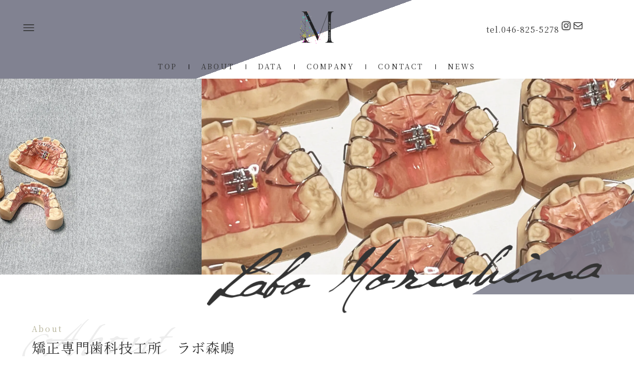

--- FILE ---
content_type: text/html; charset=UTF-8
request_url: https://labo-morishima.com/
body_size: 20618
content:
<!DOCTYPE html>
<html lang="ja" data-loaded="false" data-scrolled="false" data-drawer="closed" data-drawer-move="fade" data-sidebar="off">
<head>
<meta charset="utf-8">
<meta name="format-detection" content="telephone=no">
<meta http-equiv="X-UA-Compatible" content="IE=edge">
<meta name="viewport" content="width=device-width, viewport-fit=cover">
<script data-cfasync="false" data-no-defer="1" data-no-minify="1" data-no-optimize="1">var ewww_webp_supported=!1;function check_webp_feature(A,e){var w;e=void 0!==e?e:function(){},ewww_webp_supported?e(ewww_webp_supported):((w=new Image).onload=function(){ewww_webp_supported=0<w.width&&0<w.height,e&&e(ewww_webp_supported)},w.onerror=function(){e&&e(!1)},w.src="data:image/webp;base64,"+{alpha:"UklGRkoAAABXRUJQVlA4WAoAAAAQAAAAAAAAAAAAQUxQSAwAAAARBxAR/Q9ERP8DAABWUDggGAAAABQBAJ0BKgEAAQAAAP4AAA3AAP7mtQAAAA=="}[A])}check_webp_feature("alpha");</script><script data-cfasync="false" data-no-defer="1" data-no-minify="1" data-no-optimize="1">var Arrive=function(c,w){"use strict";if(c.MutationObserver&&"undefined"!=typeof HTMLElement){var r,a=0,u=(r=HTMLElement.prototype.matches||HTMLElement.prototype.webkitMatchesSelector||HTMLElement.prototype.mozMatchesSelector||HTMLElement.prototype.msMatchesSelector,{matchesSelector:function(e,t){return e instanceof HTMLElement&&r.call(e,t)},addMethod:function(e,t,r){var a=e[t];e[t]=function(){return r.length==arguments.length?r.apply(this,arguments):"function"==typeof a?a.apply(this,arguments):void 0}},callCallbacks:function(e,t){t&&t.options.onceOnly&&1==t.firedElems.length&&(e=[e[0]]);for(var r,a=0;r=e[a];a++)r&&r.callback&&r.callback.call(r.elem,r.elem);t&&t.options.onceOnly&&1==t.firedElems.length&&t.me.unbindEventWithSelectorAndCallback.call(t.target,t.selector,t.callback)},checkChildNodesRecursively:function(e,t,r,a){for(var i,n=0;i=e[n];n++)r(i,t,a)&&a.push({callback:t.callback,elem:i}),0<i.childNodes.length&&u.checkChildNodesRecursively(i.childNodes,t,r,a)},mergeArrays:function(e,t){var r,a={};for(r in e)e.hasOwnProperty(r)&&(a[r]=e[r]);for(r in t)t.hasOwnProperty(r)&&(a[r]=t[r]);return a},toElementsArray:function(e){return e=void 0!==e&&("number"!=typeof e.length||e===c)?[e]:e}}),e=(l.prototype.addEvent=function(e,t,r,a){a={target:e,selector:t,options:r,callback:a,firedElems:[]};return this._beforeAdding&&this._beforeAdding(a),this._eventsBucket.push(a),a},l.prototype.removeEvent=function(e){for(var t,r=this._eventsBucket.length-1;t=this._eventsBucket[r];r--)e(t)&&(this._beforeRemoving&&this._beforeRemoving(t),(t=this._eventsBucket.splice(r,1))&&t.length&&(t[0].callback=null))},l.prototype.beforeAdding=function(e){this._beforeAdding=e},l.prototype.beforeRemoving=function(e){this._beforeRemoving=e},l),t=function(i,n){var o=new e,l=this,s={fireOnAttributesModification:!1};return o.beforeAdding(function(t){var e=t.target;e!==c.document&&e!==c||(e=document.getElementsByTagName("html")[0]);var r=new MutationObserver(function(e){n.call(this,e,t)}),a=i(t.options);r.observe(e,a),t.observer=r,t.me=l}),o.beforeRemoving(function(e){e.observer.disconnect()}),this.bindEvent=function(e,t,r){t=u.mergeArrays(s,t);for(var a=u.toElementsArray(this),i=0;i<a.length;i++)o.addEvent(a[i],e,t,r)},this.unbindEvent=function(){var r=u.toElementsArray(this);o.removeEvent(function(e){for(var t=0;t<r.length;t++)if(this===w||e.target===r[t])return!0;return!1})},this.unbindEventWithSelectorOrCallback=function(r){var a=u.toElementsArray(this),i=r,e="function"==typeof r?function(e){for(var t=0;t<a.length;t++)if((this===w||e.target===a[t])&&e.callback===i)return!0;return!1}:function(e){for(var t=0;t<a.length;t++)if((this===w||e.target===a[t])&&e.selector===r)return!0;return!1};o.removeEvent(e)},this.unbindEventWithSelectorAndCallback=function(r,a){var i=u.toElementsArray(this);o.removeEvent(function(e){for(var t=0;t<i.length;t++)if((this===w||e.target===i[t])&&e.selector===r&&e.callback===a)return!0;return!1})},this},i=new function(){var s={fireOnAttributesModification:!1,onceOnly:!1,existing:!1};function n(e,t,r){return!(!u.matchesSelector(e,t.selector)||(e._id===w&&(e._id=a++),-1!=t.firedElems.indexOf(e._id)))&&(t.firedElems.push(e._id),!0)}var c=(i=new t(function(e){var t={attributes:!1,childList:!0,subtree:!0};return e.fireOnAttributesModification&&(t.attributes=!0),t},function(e,i){e.forEach(function(e){var t=e.addedNodes,r=e.target,a=[];null!==t&&0<t.length?u.checkChildNodesRecursively(t,i,n,a):"attributes"===e.type&&n(r,i)&&a.push({callback:i.callback,elem:r}),u.callCallbacks(a,i)})})).bindEvent;return i.bindEvent=function(e,t,r){t=void 0===r?(r=t,s):u.mergeArrays(s,t);var a=u.toElementsArray(this);if(t.existing){for(var i=[],n=0;n<a.length;n++)for(var o=a[n].querySelectorAll(e),l=0;l<o.length;l++)i.push({callback:r,elem:o[l]});if(t.onceOnly&&i.length)return r.call(i[0].elem,i[0].elem);setTimeout(u.callCallbacks,1,i)}c.call(this,e,t,r)},i},o=new function(){var a={};function i(e,t){return u.matchesSelector(e,t.selector)}var n=(o=new t(function(){return{childList:!0,subtree:!0}},function(e,r){e.forEach(function(e){var t=e.removedNodes,e=[];null!==t&&0<t.length&&u.checkChildNodesRecursively(t,r,i,e),u.callCallbacks(e,r)})})).bindEvent;return o.bindEvent=function(e,t,r){t=void 0===r?(r=t,a):u.mergeArrays(a,t),n.call(this,e,t,r)},o};d(HTMLElement.prototype),d(NodeList.prototype),d(HTMLCollection.prototype),d(HTMLDocument.prototype),d(Window.prototype);var n={};return s(i,n,"unbindAllArrive"),s(o,n,"unbindAllLeave"),n}function l(){this._eventsBucket=[],this._beforeAdding=null,this._beforeRemoving=null}function s(e,t,r){u.addMethod(t,r,e.unbindEvent),u.addMethod(t,r,e.unbindEventWithSelectorOrCallback),u.addMethod(t,r,e.unbindEventWithSelectorAndCallback)}function d(e){e.arrive=i.bindEvent,s(i,e,"unbindArrive"),e.leave=o.bindEvent,s(o,e,"unbindLeave")}}(window,void 0),ewww_webp_supported=!1;function check_webp_feature(e,t){var r;ewww_webp_supported?t(ewww_webp_supported):((r=new Image).onload=function(){ewww_webp_supported=0<r.width&&0<r.height,t(ewww_webp_supported)},r.onerror=function(){t(!1)},r.src="data:image/webp;base64,"+{alpha:"UklGRkoAAABXRUJQVlA4WAoAAAAQAAAAAAAAAAAAQUxQSAwAAAARBxAR/Q9ERP8DAABWUDggGAAAABQBAJ0BKgEAAQAAAP4AAA3AAP7mtQAAAA==",animation:"UklGRlIAAABXRUJQVlA4WAoAAAASAAAAAAAAAAAAQU5JTQYAAAD/////AABBTk1GJgAAAAAAAAAAAAAAAAAAAGQAAABWUDhMDQAAAC8AAAAQBxAREYiI/gcA"}[e])}function ewwwLoadImages(e){if(e){for(var t=document.querySelectorAll(".batch-image img, .image-wrapper a, .ngg-pro-masonry-item a, .ngg-galleria-offscreen-seo-wrapper a"),r=0,a=t.length;r<a;r++)ewwwAttr(t[r],"data-src",t[r].getAttribute("data-webp")),ewwwAttr(t[r],"data-thumbnail",t[r].getAttribute("data-webp-thumbnail"));for(var i=document.querySelectorAll("div.woocommerce-product-gallery__image"),r=0,a=i.length;r<a;r++)ewwwAttr(i[r],"data-thumb",i[r].getAttribute("data-webp-thumb"))}for(var n=document.querySelectorAll("video"),r=0,a=n.length;r<a;r++)ewwwAttr(n[r],"poster",e?n[r].getAttribute("data-poster-webp"):n[r].getAttribute("data-poster-image"));for(var o,l=document.querySelectorAll("img.ewww_webp_lazy_load"),r=0,a=l.length;r<a;r++)e&&(ewwwAttr(l[r],"data-lazy-srcset",l[r].getAttribute("data-lazy-srcset-webp")),ewwwAttr(l[r],"data-srcset",l[r].getAttribute("data-srcset-webp")),ewwwAttr(l[r],"data-lazy-src",l[r].getAttribute("data-lazy-src-webp")),ewwwAttr(l[r],"data-src",l[r].getAttribute("data-src-webp")),ewwwAttr(l[r],"data-orig-file",l[r].getAttribute("data-webp-orig-file")),ewwwAttr(l[r],"data-medium-file",l[r].getAttribute("data-webp-medium-file")),ewwwAttr(l[r],"data-large-file",l[r].getAttribute("data-webp-large-file")),null!=(o=l[r].getAttribute("srcset"))&&!1!==o&&o.includes("R0lGOD")&&ewwwAttr(l[r],"src",l[r].getAttribute("data-lazy-src-webp"))),l[r].className=l[r].className.replace(/\bewww_webp_lazy_load\b/,"");for(var s=document.querySelectorAll(".ewww_webp"),r=0,a=s.length;r<a;r++)e?(ewwwAttr(s[r],"srcset",s[r].getAttribute("data-srcset-webp")),ewwwAttr(s[r],"src",s[r].getAttribute("data-src-webp")),ewwwAttr(s[r],"data-orig-file",s[r].getAttribute("data-webp-orig-file")),ewwwAttr(s[r],"data-medium-file",s[r].getAttribute("data-webp-medium-file")),ewwwAttr(s[r],"data-large-file",s[r].getAttribute("data-webp-large-file")),ewwwAttr(s[r],"data-large_image",s[r].getAttribute("data-webp-large_image")),ewwwAttr(s[r],"data-src",s[r].getAttribute("data-webp-src"))):(ewwwAttr(s[r],"srcset",s[r].getAttribute("data-srcset-img")),ewwwAttr(s[r],"src",s[r].getAttribute("data-src-img"))),s[r].className=s[r].className.replace(/\bewww_webp\b/,"ewww_webp_loaded");window.jQuery&&jQuery.fn.isotope&&jQuery.fn.imagesLoaded&&(jQuery(".fusion-posts-container-infinite").imagesLoaded(function(){jQuery(".fusion-posts-container-infinite").hasClass("isotope")&&jQuery(".fusion-posts-container-infinite").isotope()}),jQuery(".fusion-portfolio:not(.fusion-recent-works) .fusion-portfolio-wrapper").imagesLoaded(function(){jQuery(".fusion-portfolio:not(.fusion-recent-works) .fusion-portfolio-wrapper").isotope()}))}function ewwwWebPInit(e){ewwwLoadImages(e),ewwwNggLoadGalleries(e),document.arrive(".ewww_webp",function(){ewwwLoadImages(e)}),document.arrive(".ewww_webp_lazy_load",function(){ewwwLoadImages(e)}),document.arrive("videos",function(){ewwwLoadImages(e)}),"loading"==document.readyState?document.addEventListener("DOMContentLoaded",ewwwJSONParserInit):("undefined"!=typeof galleries&&ewwwNggParseGalleries(e),ewwwWooParseVariations(e))}function ewwwAttr(e,t,r){null!=r&&!1!==r&&e.setAttribute(t,r)}function ewwwJSONParserInit(){"undefined"!=typeof galleries&&check_webp_feature("alpha",ewwwNggParseGalleries),check_webp_feature("alpha",ewwwWooParseVariations)}function ewwwWooParseVariations(e){if(e)for(var t=document.querySelectorAll("form.variations_form"),r=0,a=t.length;r<a;r++){var i=t[r].getAttribute("data-product_variations"),n=!1;try{for(var o in i=JSON.parse(i))void 0!==i[o]&&void 0!==i[o].image&&(void 0!==i[o].image.src_webp&&(i[o].image.src=i[o].image.src_webp,n=!0),void 0!==i[o].image.srcset_webp&&(i[o].image.srcset=i[o].image.srcset_webp,n=!0),void 0!==i[o].image.full_src_webp&&(i[o].image.full_src=i[o].image.full_src_webp,n=!0),void 0!==i[o].image.gallery_thumbnail_src_webp&&(i[o].image.gallery_thumbnail_src=i[o].image.gallery_thumbnail_src_webp,n=!0),void 0!==i[o].image.thumb_src_webp&&(i[o].image.thumb_src=i[o].image.thumb_src_webp,n=!0));n&&ewwwAttr(t[r],"data-product_variations",JSON.stringify(i))}catch(e){}}}function ewwwNggParseGalleries(e){if(e)for(var t in galleries){var r=galleries[t];galleries[t].images_list=ewwwNggParseImageList(r.images_list)}}function ewwwNggLoadGalleries(e){e&&document.addEventListener("ngg.galleria.themeadded",function(e,t){window.ngg_galleria._create_backup=window.ngg_galleria.create,window.ngg_galleria.create=function(e,t){var r=$(e).data("id");return galleries["gallery_"+r].images_list=ewwwNggParseImageList(galleries["gallery_"+r].images_list),window.ngg_galleria._create_backup(e,t)}})}function ewwwNggParseImageList(e){for(var t in e){var r=e[t];if(void 0!==r["image-webp"]&&(e[t].image=r["image-webp"],delete e[t]["image-webp"]),void 0!==r["thumb-webp"]&&(e[t].thumb=r["thumb-webp"],delete e[t]["thumb-webp"]),void 0!==r.full_image_webp&&(e[t].full_image=r.full_image_webp,delete e[t].full_image_webp),void 0!==r.srcsets)for(var a in r.srcsets)nggSrcset=r.srcsets[a],void 0!==r.srcsets[a+"-webp"]&&(e[t].srcsets[a]=r.srcsets[a+"-webp"],delete e[t].srcsets[a+"-webp"]);if(void 0!==r.full_srcsets)for(var i in r.full_srcsets)nggFSrcset=r.full_srcsets[i],void 0!==r.full_srcsets[i+"-webp"]&&(e[t].full_srcsets[i]=r.full_srcsets[i+"-webp"],delete e[t].full_srcsets[i+"-webp"])}return e}check_webp_feature("alpha",ewwwWebPInit);</script><meta name='robots' content='max-image-preview:large' />
	<style>img:is([sizes="auto" i], [sizes^="auto," i]) { contain-intrinsic-size: 3000px 1500px }</style>
	<link rel="alternate" type="application/rss+xml" title="矯正ラボ｜矯正専門歯科技工所　ラボ森嶋 &raquo; フィード" href="https://labo-morishima.com/feed/" />
<link rel="alternate" type="application/rss+xml" title="矯正ラボ｜矯正専門歯科技工所　ラボ森嶋 &raquo; コメントフィード" href="https://labo-morishima.com/comments/feed/" />

<!-- SEO SIMPLE PACK 3.2.1 -->
<title>矯正ラボ｜矯正専門歯科技工所　ラボ森嶋 |</title>
<meta name="description" content="矯正専門歯科技工所　ラボ森嶋では、3Dプリンターと歯科矯正用ソフトウェアを使用した見えない、見えにくいマウスピース矯正装置から、従来の拡大床やリテーナー、マイオブレースに対応したbwsやバイオブロック等様々な矯正装置を製作しています">
<meta name="keywords" content="矯正ラボ,矯正,歯科技工所,3dプリンター,矯正装置,森嶋ラボ,カラフル">
<link rel="canonical" href="https://labo-morishima.com/">
<meta property="og:locale" content="ja_JP">
<meta property="og:type" content="website">
<meta property="og:title" content="矯正ラボ｜矯正専門歯科技工所　ラボ森嶋 |">
<meta property="og:description" content="矯正専門歯科技工所　ラボ森嶋では、3Dプリンターと歯科矯正用ソフトウェアを使用した見えない、見えにくいマウスピース矯正装置から、従来の拡大床やリテーナー、マイオブレースに対応したbwsやバイオブロック等様々な矯正装置を製作しています">
<meta property="og:url" content="https://labo-morishima.com/">
<meta property="og:site_name" content="矯正ラボ｜矯正専門歯科技工所　ラボ森嶋">
<meta name="twitter:card" content="summary">
<!-- / SEO SIMPLE PACK -->

<script type="text/javascript">
/* <![CDATA[ */
window._wpemojiSettings = {"baseUrl":"https:\/\/s.w.org\/images\/core\/emoji\/16.0.1\/72x72\/","ext":".png","svgUrl":"https:\/\/s.w.org\/images\/core\/emoji\/16.0.1\/svg\/","svgExt":".svg","source":{"concatemoji":"https:\/\/labo-morishima.com\/wp-includes\/js\/wp-emoji-release.min.js?ver=6.8.3"}};
/*! This file is auto-generated */
!function(s,n){var o,i,e;function c(e){try{var t={supportTests:e,timestamp:(new Date).valueOf()};sessionStorage.setItem(o,JSON.stringify(t))}catch(e){}}function p(e,t,n){e.clearRect(0,0,e.canvas.width,e.canvas.height),e.fillText(t,0,0);var t=new Uint32Array(e.getImageData(0,0,e.canvas.width,e.canvas.height).data),a=(e.clearRect(0,0,e.canvas.width,e.canvas.height),e.fillText(n,0,0),new Uint32Array(e.getImageData(0,0,e.canvas.width,e.canvas.height).data));return t.every(function(e,t){return e===a[t]})}function u(e,t){e.clearRect(0,0,e.canvas.width,e.canvas.height),e.fillText(t,0,0);for(var n=e.getImageData(16,16,1,1),a=0;a<n.data.length;a++)if(0!==n.data[a])return!1;return!0}function f(e,t,n,a){switch(t){case"flag":return n(e,"\ud83c\udff3\ufe0f\u200d\u26a7\ufe0f","\ud83c\udff3\ufe0f\u200b\u26a7\ufe0f")?!1:!n(e,"\ud83c\udde8\ud83c\uddf6","\ud83c\udde8\u200b\ud83c\uddf6")&&!n(e,"\ud83c\udff4\udb40\udc67\udb40\udc62\udb40\udc65\udb40\udc6e\udb40\udc67\udb40\udc7f","\ud83c\udff4\u200b\udb40\udc67\u200b\udb40\udc62\u200b\udb40\udc65\u200b\udb40\udc6e\u200b\udb40\udc67\u200b\udb40\udc7f");case"emoji":return!a(e,"\ud83e\udedf")}return!1}function g(e,t,n,a){var r="undefined"!=typeof WorkerGlobalScope&&self instanceof WorkerGlobalScope?new OffscreenCanvas(300,150):s.createElement("canvas"),o=r.getContext("2d",{willReadFrequently:!0}),i=(o.textBaseline="top",o.font="600 32px Arial",{});return e.forEach(function(e){i[e]=t(o,e,n,a)}),i}function t(e){var t=s.createElement("script");t.src=e,t.defer=!0,s.head.appendChild(t)}"undefined"!=typeof Promise&&(o="wpEmojiSettingsSupports",i=["flag","emoji"],n.supports={everything:!0,everythingExceptFlag:!0},e=new Promise(function(e){s.addEventListener("DOMContentLoaded",e,{once:!0})}),new Promise(function(t){var n=function(){try{var e=JSON.parse(sessionStorage.getItem(o));if("object"==typeof e&&"number"==typeof e.timestamp&&(new Date).valueOf()<e.timestamp+604800&&"object"==typeof e.supportTests)return e.supportTests}catch(e){}return null}();if(!n){if("undefined"!=typeof Worker&&"undefined"!=typeof OffscreenCanvas&&"undefined"!=typeof URL&&URL.createObjectURL&&"undefined"!=typeof Blob)try{var e="postMessage("+g.toString()+"("+[JSON.stringify(i),f.toString(),p.toString(),u.toString()].join(",")+"));",a=new Blob([e],{type:"text/javascript"}),r=new Worker(URL.createObjectURL(a),{name:"wpTestEmojiSupports"});return void(r.onmessage=function(e){c(n=e.data),r.terminate(),t(n)})}catch(e){}c(n=g(i,f,p,u))}t(n)}).then(function(e){for(var t in e)n.supports[t]=e[t],n.supports.everything=n.supports.everything&&n.supports[t],"flag"!==t&&(n.supports.everythingExceptFlag=n.supports.everythingExceptFlag&&n.supports[t]);n.supports.everythingExceptFlag=n.supports.everythingExceptFlag&&!n.supports.flag,n.DOMReady=!1,n.readyCallback=function(){n.DOMReady=!0}}).then(function(){return e}).then(function(){var e;n.supports.everything||(n.readyCallback(),(e=n.source||{}).concatemoji?t(e.concatemoji):e.wpemoji&&e.twemoji&&(t(e.twemoji),t(e.wpemoji)))}))}((window,document),window._wpemojiSettings);
/* ]]> */
</script>
<link rel='stylesheet' id='wp-block-library-css' href='https://labo-morishima.com/wp-includes/css/dist/block-library/style.min.css?ver=6.8.3' type='text/css' media='all' />
<style id='wp-block-library-inline-css' type='text/css'>
/* VK Color Palettes */
</style>
<link rel='stylesheet' id='arkhe-main-style-css' href='https://labo-morishima.com/wp-content/themes/arkhe/dist/css/main.css?ver=3.9.0' type='text/css' media='all' />
<style id='arkhe-main-style-inline-css' type='text/css'>
:root{--ark-width--container:1200px;--ark-width--article:1200px;--ark-width--article--slim:960px;--ark-alignwide_ex_width:100px;--ark-color--main:#818291;--ark-color--text:#333;--ark-color--link:#7a7c91;--ark-color--bg:#fff;--ark-color--gray:#f7f7f7;--ark-thumb_ratio:56.25%;--ark-color--header_bg:#fff;--ark-color--header_txt:#333;--ark-logo_size--sp:45px;--ark-logo_size--pc:75px;--ark-color--footer_bg:#fff;--ark-color--footer_txt:#333;}@media (max-width: 1404px ) {:root{--ark-alignwide_ex_width:0px}}@media (max-width: 1164px ) {:root{--ark-alignwide_ex_width:0px}}.p-topArea.c-filterLayer::before{background-color:#000;opacity:0.2}
</style>
<style id='wp-emoji-styles-inline-css' type='text/css'>

	img.wp-smiley, img.emoji {
		display: inline !important;
		border: none !important;
		box-shadow: none !important;
		height: 1em !important;
		width: 1em !important;
		margin: 0 0.07em !important;
		vertical-align: -0.1em !important;
		background: none !important;
		padding: 0 !important;
	}
</style>
<link rel='stylesheet' id='vk-blocks/icon-css' href='https://labo-morishima.com/wp-content/plugins/vk-blocks/build/icon/style.css?ver=1.72.1.1' type='text/css' media='all' />
<link rel='stylesheet' id='vk-blocks/icon-outer-css' href='https://labo-morishima.com/wp-content/plugins/vk-blocks/build/icon-outer/style.css?ver=1.72.1.1' type='text/css' media='all' />
<link rel='stylesheet' id='vk-swiper-style-css' href='https://labo-morishima.com/wp-content/plugins/vk-blocks/vendor/vektor-inc/vk-swiper/src/assets/css/swiper-bundle.min.css?ver=11.0.2' type='text/css' media='all' />
<link rel='stylesheet' id='vk-blocks/slider-css' href='https://labo-morishima.com/wp-content/plugins/vk-blocks/build/slider/style.css?ver=1.72.1.1' type='text/css' media='all' />
<link rel='stylesheet' id='vk-blocks/slider-item-css' href='https://labo-morishima.com/wp-content/plugins/vk-blocks/build/slider-item/style.css?ver=1.72.1.1' type='text/css' media='all' />
<style id='global-styles-inline-css' type='text/css'>
:root{--wp--preset--aspect-ratio--square: 1;--wp--preset--aspect-ratio--4-3: 4/3;--wp--preset--aspect-ratio--3-4: 3/4;--wp--preset--aspect-ratio--3-2: 3/2;--wp--preset--aspect-ratio--2-3: 2/3;--wp--preset--aspect-ratio--16-9: 16/9;--wp--preset--aspect-ratio--9-16: 9/16;--wp--preset--color--black: #000000;--wp--preset--color--cyan-bluish-gray: #abb8c3;--wp--preset--color--white: #ffffff;--wp--preset--color--pale-pink: #f78da7;--wp--preset--color--vivid-red: #cf2e2e;--wp--preset--color--luminous-vivid-orange: #ff6900;--wp--preset--color--luminous-vivid-amber: #fcb900;--wp--preset--color--light-green-cyan: #7bdcb5;--wp--preset--color--vivid-green-cyan: #00d084;--wp--preset--color--pale-cyan-blue: #8ed1fc;--wp--preset--color--vivid-cyan-blue: #0693e3;--wp--preset--color--vivid-purple: #9b51e0;--wp--preset--color--ark-main: var(--ark-color--main);--wp--preset--color--ark-text: var(--ark-color--text);--wp--preset--color--ark-link: var(--ark-color--link);--wp--preset--color--ark-bg: var(--ark-color--bg);--wp--preset--color--ark-gray: var(--ark-color--gray);--wp--preset--gradient--vivid-cyan-blue-to-vivid-purple: linear-gradient(135deg,rgba(6,147,227,1) 0%,rgb(155,81,224) 100%);--wp--preset--gradient--light-green-cyan-to-vivid-green-cyan: linear-gradient(135deg,rgb(122,220,180) 0%,rgb(0,208,130) 100%);--wp--preset--gradient--luminous-vivid-amber-to-luminous-vivid-orange: linear-gradient(135deg,rgba(252,185,0,1) 0%,rgba(255,105,0,1) 100%);--wp--preset--gradient--luminous-vivid-orange-to-vivid-red: linear-gradient(135deg,rgba(255,105,0,1) 0%,rgb(207,46,46) 100%);--wp--preset--gradient--very-light-gray-to-cyan-bluish-gray: linear-gradient(135deg,rgb(238,238,238) 0%,rgb(169,184,195) 100%);--wp--preset--gradient--cool-to-warm-spectrum: linear-gradient(135deg,rgb(74,234,220) 0%,rgb(151,120,209) 20%,rgb(207,42,186) 40%,rgb(238,44,130) 60%,rgb(251,105,98) 80%,rgb(254,248,76) 100%);--wp--preset--gradient--blush-light-purple: linear-gradient(135deg,rgb(255,206,236) 0%,rgb(152,150,240) 100%);--wp--preset--gradient--blush-bordeaux: linear-gradient(135deg,rgb(254,205,165) 0%,rgb(254,45,45) 50%,rgb(107,0,62) 100%);--wp--preset--gradient--luminous-dusk: linear-gradient(135deg,rgb(255,203,112) 0%,rgb(199,81,192) 50%,rgb(65,88,208) 100%);--wp--preset--gradient--pale-ocean: linear-gradient(135deg,rgb(255,245,203) 0%,rgb(182,227,212) 50%,rgb(51,167,181) 100%);--wp--preset--gradient--electric-grass: linear-gradient(135deg,rgb(202,248,128) 0%,rgb(113,206,126) 100%);--wp--preset--gradient--midnight: linear-gradient(135deg,rgb(2,3,129) 0%,rgb(40,116,252) 100%);--wp--preset--font-size--small: .9rem;--wp--preset--font-size--medium: 20px;--wp--preset--font-size--large: 1.25rem;--wp--preset--font-size--x-large: 42px;--wp--preset--font-size--xsmall: .75rem;--wp--preset--font-size--normal: 1rem;--wp--preset--font-size--xlarge: 1.5rem;--wp--preset--font-size--xxlarge: 2rem;--wp--preset--font-size--huge: 2.75rem;--wp--preset--spacing--20: 0.44rem;--wp--preset--spacing--30: 0.67rem;--wp--preset--spacing--40: 1rem;--wp--preset--spacing--50: 1.5rem;--wp--preset--spacing--60: 2.25rem;--wp--preset--spacing--70: 3.38rem;--wp--preset--spacing--80: 5.06rem;--wp--preset--shadow--natural: 6px 6px 9px rgba(0, 0, 0, 0.2);--wp--preset--shadow--deep: 12px 12px 50px rgba(0, 0, 0, 0.4);--wp--preset--shadow--sharp: 6px 6px 0px rgba(0, 0, 0, 0.2);--wp--preset--shadow--outlined: 6px 6px 0px -3px rgba(255, 255, 255, 1), 6px 6px rgba(0, 0, 0, 1);--wp--preset--shadow--crisp: 6px 6px 0px rgba(0, 0, 0, 1);}:where(.is-layout-flex){gap: 0.5em;}:where(.is-layout-grid){gap: 0.5em;}body .is-layout-flex{display: flex;}.is-layout-flex{flex-wrap: wrap;align-items: center;}.is-layout-flex > :is(*, div){margin: 0;}body .is-layout-grid{display: grid;}.is-layout-grid > :is(*, div){margin: 0;}:where(.wp-block-columns.is-layout-flex){gap: 2em;}:where(.wp-block-columns.is-layout-grid){gap: 2em;}:where(.wp-block-post-template.is-layout-flex){gap: 1.25em;}:where(.wp-block-post-template.is-layout-grid){gap: 1.25em;}.has-black-color{color: var(--wp--preset--color--black) !important;}.has-cyan-bluish-gray-color{color: var(--wp--preset--color--cyan-bluish-gray) !important;}.has-white-color{color: var(--wp--preset--color--white) !important;}.has-pale-pink-color{color: var(--wp--preset--color--pale-pink) !important;}.has-vivid-red-color{color: var(--wp--preset--color--vivid-red) !important;}.has-luminous-vivid-orange-color{color: var(--wp--preset--color--luminous-vivid-orange) !important;}.has-luminous-vivid-amber-color{color: var(--wp--preset--color--luminous-vivid-amber) !important;}.has-light-green-cyan-color{color: var(--wp--preset--color--light-green-cyan) !important;}.has-vivid-green-cyan-color{color: var(--wp--preset--color--vivid-green-cyan) !important;}.has-pale-cyan-blue-color{color: var(--wp--preset--color--pale-cyan-blue) !important;}.has-vivid-cyan-blue-color{color: var(--wp--preset--color--vivid-cyan-blue) !important;}.has-vivid-purple-color{color: var(--wp--preset--color--vivid-purple) !important;}.has-black-background-color{background-color: var(--wp--preset--color--black) !important;}.has-cyan-bluish-gray-background-color{background-color: var(--wp--preset--color--cyan-bluish-gray) !important;}.has-white-background-color{background-color: var(--wp--preset--color--white) !important;}.has-pale-pink-background-color{background-color: var(--wp--preset--color--pale-pink) !important;}.has-vivid-red-background-color{background-color: var(--wp--preset--color--vivid-red) !important;}.has-luminous-vivid-orange-background-color{background-color: var(--wp--preset--color--luminous-vivid-orange) !important;}.has-luminous-vivid-amber-background-color{background-color: var(--wp--preset--color--luminous-vivid-amber) !important;}.has-light-green-cyan-background-color{background-color: var(--wp--preset--color--light-green-cyan) !important;}.has-vivid-green-cyan-background-color{background-color: var(--wp--preset--color--vivid-green-cyan) !important;}.has-pale-cyan-blue-background-color{background-color: var(--wp--preset--color--pale-cyan-blue) !important;}.has-vivid-cyan-blue-background-color{background-color: var(--wp--preset--color--vivid-cyan-blue) !important;}.has-vivid-purple-background-color{background-color: var(--wp--preset--color--vivid-purple) !important;}.has-black-border-color{border-color: var(--wp--preset--color--black) !important;}.has-cyan-bluish-gray-border-color{border-color: var(--wp--preset--color--cyan-bluish-gray) !important;}.has-white-border-color{border-color: var(--wp--preset--color--white) !important;}.has-pale-pink-border-color{border-color: var(--wp--preset--color--pale-pink) !important;}.has-vivid-red-border-color{border-color: var(--wp--preset--color--vivid-red) !important;}.has-luminous-vivid-orange-border-color{border-color: var(--wp--preset--color--luminous-vivid-orange) !important;}.has-luminous-vivid-amber-border-color{border-color: var(--wp--preset--color--luminous-vivid-amber) !important;}.has-light-green-cyan-border-color{border-color: var(--wp--preset--color--light-green-cyan) !important;}.has-vivid-green-cyan-border-color{border-color: var(--wp--preset--color--vivid-green-cyan) !important;}.has-pale-cyan-blue-border-color{border-color: var(--wp--preset--color--pale-cyan-blue) !important;}.has-vivid-cyan-blue-border-color{border-color: var(--wp--preset--color--vivid-cyan-blue) !important;}.has-vivid-purple-border-color{border-color: var(--wp--preset--color--vivid-purple) !important;}.has-vivid-cyan-blue-to-vivid-purple-gradient-background{background: var(--wp--preset--gradient--vivid-cyan-blue-to-vivid-purple) !important;}.has-light-green-cyan-to-vivid-green-cyan-gradient-background{background: var(--wp--preset--gradient--light-green-cyan-to-vivid-green-cyan) !important;}.has-luminous-vivid-amber-to-luminous-vivid-orange-gradient-background{background: var(--wp--preset--gradient--luminous-vivid-amber-to-luminous-vivid-orange) !important;}.has-luminous-vivid-orange-to-vivid-red-gradient-background{background: var(--wp--preset--gradient--luminous-vivid-orange-to-vivid-red) !important;}.has-very-light-gray-to-cyan-bluish-gray-gradient-background{background: var(--wp--preset--gradient--very-light-gray-to-cyan-bluish-gray) !important;}.has-cool-to-warm-spectrum-gradient-background{background: var(--wp--preset--gradient--cool-to-warm-spectrum) !important;}.has-blush-light-purple-gradient-background{background: var(--wp--preset--gradient--blush-light-purple) !important;}.has-blush-bordeaux-gradient-background{background: var(--wp--preset--gradient--blush-bordeaux) !important;}.has-luminous-dusk-gradient-background{background: var(--wp--preset--gradient--luminous-dusk) !important;}.has-pale-ocean-gradient-background{background: var(--wp--preset--gradient--pale-ocean) !important;}.has-electric-grass-gradient-background{background: var(--wp--preset--gradient--electric-grass) !important;}.has-midnight-gradient-background{background: var(--wp--preset--gradient--midnight) !important;}.has-small-font-size{font-size: var(--wp--preset--font-size--small) !important;}.has-medium-font-size{font-size: var(--wp--preset--font-size--medium) !important;}.has-large-font-size{font-size: var(--wp--preset--font-size--large) !important;}.has-x-large-font-size{font-size: var(--wp--preset--font-size--x-large) !important;}
:where(.wp-block-post-template.is-layout-flex){gap: 1.25em;}:where(.wp-block-post-template.is-layout-grid){gap: 1.25em;}
:where(.wp-block-columns.is-layout-flex){gap: 2em;}:where(.wp-block-columns.is-layout-grid){gap: 2em;}
:root :where(.wp-block-pullquote){font-size: 1.5em;line-height: 1.6;}
</style>
<link rel='stylesheet' id='vk-components-style-css' href='https://labo-morishima.com/wp-content/plugins/vk-blocks/build/vk-components.css?ver=1714097726' type='text/css' media='all' />
<link rel='stylesheet' id='vkblocks-bootstrap-css' href='https://labo-morishima.com/wp-content/plugins/vk-blocks/build/bootstrap_vk_using.css?ver=4.3.1' type='text/css' media='all' />
<link rel='stylesheet' id='parent-style-css' href='https://labo-morishima.com/wp-content/themes/arkhe/style.css?ver=6.8.3' type='text/css' media='all' />
<link rel='stylesheet' id='child-style-css' href='https://labo-morishima.com/wp-content/themes/arkhe-child/style.css?ver=6.8.3' type='text/css' media='all' />
<link rel='stylesheet' id='vk-blocks-build-css-css' href='https://labo-morishima.com/wp-content/plugins/vk-blocks/build/block-build.css?ver=1.72.1.1' type='text/css' media='all' />
<style id='vk-blocks-build-css-inline-css' type='text/css'>
:root {--vk_flow-arrow: url(https://labo-morishima.com/wp-content/plugins/vk-blocks/inc/vk-blocks/images/arrow_bottom.svg);--vk_image-mask-wave01: url(https://labo-morishima.com/wp-content/plugins/vk-blocks/inc/vk-blocks/images/wave01.svg);--vk_image-mask-wave02: url(https://labo-morishima.com/wp-content/plugins/vk-blocks/inc/vk-blocks/images/wave02.svg);--vk_image-mask-wave03: url(https://labo-morishima.com/wp-content/plugins/vk-blocks/inc/vk-blocks/images/wave03.svg);--vk_image-mask-wave04: url(https://labo-morishima.com/wp-content/plugins/vk-blocks/inc/vk-blocks/images/wave04.svg);}
:root { --vk-size-text: 16px; /* --vk-color-primary is deprecated. */ --vk-color-primary:#337ab7; }

	:root {

		--vk-balloon-border-width:1px;

		--vk-balloon-speech-offset:-12px;
	}
	
</style>
<link rel='stylesheet' id='vk-font-awesome-css' href='https://labo-morishima.com/wp-content/plugins/vk-blocks/vendor/vektor-inc/font-awesome-versions/src/versions/6/css/all.min.css?ver=6.4.2' type='text/css' media='all' />
<script type="text/javascript" src="https://labo-morishima.com/wp-includes/js/jquery/jquery.min.js?ver=3.7.1" id="jquery-core-js"></script>
<script type="text/javascript" id="jquery-migrate-js-before">
/* <![CDATA[ */
temp_jm_logconsole = window.console.log; window.console.log=null;
/* ]]> */
</script>
<script type="text/javascript" src="https://labo-morishima.com/wp-includes/js/jquery/jquery-migrate.min.js?ver=3.4.1" id="jquery-migrate-js"></script>
<script type="text/javascript" id="jquery-migrate-js-after">
/* <![CDATA[ */
window.console.log=temp_jm_logconsole;
/* ]]> */
</script>
<link rel="https://api.w.org/" href="https://labo-morishima.com/wp-json/" /><link rel="alternate" title="JSON" type="application/json" href="https://labo-morishima.com/wp-json/wp/v2/pages/18" /><link rel="EditURI" type="application/rsd+xml" title="RSD" href="https://labo-morishima.com/xmlrpc.php?rsd" />
<meta name="generator" content="WordPress 6.8.3" />
<link rel='shortlink' href='https://labo-morishima.com/' />
<link rel="alternate" title="oEmbed (JSON)" type="application/json+oembed" href="https://labo-morishima.com/wp-json/oembed/1.0/embed?url=https%3A%2F%2Flabo-morishima.com%2F" />
<link rel="alternate" title="oEmbed (XML)" type="text/xml+oembed" href="https://labo-morishima.com/wp-json/oembed/1.0/embed?url=https%3A%2F%2Flabo-morishima.com%2F&#038;format=xml" />
<noscript><style>.lazyload[data-src]{display:none !important;}</style></noscript><style>.lazyload{background-image:none !important;}.lazyload:before{background-image:none !important;}</style><link rel="preconnect" href="https://fonts.gstatic.com" crossorigin>
<link rel="preload" href="https://fonts.googleapis.com/css2?family=Noto+Serif+JP&family=Whisper&display=swap" as="style" onload="this.removeAttribute('onload');this.rel='stylesheet';">
<link rel="icon" href="https://labo-morishima.com/wp-content/uploads/2024/04/cropped-favicon-1-1-32x32.png" sizes="32x32" />
<link rel="icon" href="https://labo-morishima.com/wp-content/uploads/2024/04/cropped-favicon-1-1-192x192.png" sizes="192x192" />
<link rel="apple-touch-icon" href="https://labo-morishima.com/wp-content/uploads/2024/04/cropped-favicon-1-1-180x180.png" />
<meta name="msapplication-TileImage" content="https://labo-morishima.com/wp-content/uploads/2024/04/cropped-favicon-1-1-270x270.png" />
</head>
<body class="home wp-singular page-template-default page page-id-18 wp-custom-logo wp-theme-arkhe wp-child-theme-arkhe-child fa_v6_css vk-blocks">
<script data-cfasync="false" data-no-defer="1" data-no-minify="1" data-no-optimize="1">if(typeof ewww_webp_supported==="undefined"){var ewww_webp_supported=!1}if(ewww_webp_supported){document.body.classList.add("webp-support")}</script>
<a class="skip-link screen-reader-text" href="#main_content">コンテンツへスキップ</a><!-- Start: #wrapper -->
<div id="wrapper" class="l-wrapper">
<header id="header" class="l-header" data-logo="center" data-btns="l-r" data-has-drawer="both" data-has-search="" data-pcfix="1" data-spfix="1">
		<div class="l-header__body">
		<div class="l-header__drawerBtn">
	<button class="c-iconBtn -menuBtn u-flex--c" data-onclick="toggleMenu" aria-label="メニューボタン">
		<div class="c-iconBtn__icon">
			<svg version="1.1" xmlns="http://www.w3.org/2000/svg" class="arkhe-svg-menu __open" width="1em" height="1em" viewBox="0 0 40 40" role="img" aria-hidden="true" focusable="false"><path d="M37.8 21.4h-35.6c-0.1 0-0.2-0.1-0.2-0.2v-2.4c0-0.1 0.1-0.2 0.2-0.2h35.6c0.1 0 0.2 0.1 0.2 0.2v2.4c0 0.1-0.1 0.2-0.2 0.2z"></path><path d="M37.8 11.7h-35.6c-0.1 0-0.2-0.1-0.2-0.2v-2.4c0-0.1 0.1-0.2 0.2-0.2h35.6c0.1 0 0.2 0.1 0.2 0.2v2.4c0 0.2-0.1 0.2-0.2 0.2z"></path><path d="M37.8 31.1h-35.6c-0.1 0-0.2-0.1-0.2-0.2v-2.4c0-0.1 0.1-0.2 0.2-0.2h35.6c0.1 0 0.2 0.1 0.2 0.2v2.4c0 0.1-0.1 0.2-0.2 0.2z"></path></svg>			<svg version="1.1" xmlns="http://www.w3.org/2000/svg" class="arkhe-svg-close __close" width="1em" height="1em" viewBox="0 0 40 40" role="img" aria-hidden="true" focusable="false"><path d="M33 35l-28-28c-0.1-0.1-0.1-0.2 0-0.3l1.7-1.7c0.1-0.1 0.2-0.1 0.3 0l28 28c0.1 0.1 0.1 0.2 0 0.3l-1.7 1.7c-0.1 0.1-0.2 0.1-0.3 0z"></path><path d="M35 7l-28 28c-0.1 0.1-0.2 0.1-0.3 0l-1.7-1.7c-0.1-0.1-0.1-0.2 0-0.3l28-28c0.1-0.1 0.2-0.1 0.3 0l1.7 1.7c0.1 0.1 0.1 0.2 0 0.3z"></path></svg>		</div>
			</button>
</div>
		<div class="l-header__left">
					</div>
		<div class="l-header__center">
			<h1 class="l-header__logo has-image"><a href="https://labo-morishima.com/" class="c-headLogo" rel="home"><img width="350" height="350"  src="[data-uri]" alt="矯正ラボ｜矯正専門歯科技工所　ラボ森嶋" class="c-headLogo__img lazyload ewww_webp_lazy_load"   decoding="async" loading="eager"  data-src="https://labo-morishima.com/wp-content/uploads/2024/04/logo-1.png" data-srcset="https://labo-morishima.com/wp-content/uploads/2024/04/logo-1.png 350w, https://labo-morishima.com/wp-content/uploads/2024/04/logo-1-300x300.png 300w, https://labo-morishima.com/wp-content/uploads/2024/04/logo-1-150x150.png 150w" data-sizes="auto" data-eio-rwidth="350" data-eio-rheight="350" data-src-webp="https://labo-morishima.com/wp-content/uploads/2024/04/logo-1.png.webp" data-srcset-webp="https://labo-morishima.com/wp-content/uploads/2024/04/logo-1.png.webp 350w, https://labo-morishima.com/wp-content/uploads/2024/04/logo-1-300x300.png.webp 300w, https://labo-morishima.com/wp-content/uploads/2024/04/logo-1-150x150.png.webp 150w"><noscript><img width="350" height="350"  src="https://labo-morishima.com/wp-content/uploads/2024/04/logo-1.png" alt="矯正ラボ｜矯正専門歯科技工所　ラボ森嶋" class="c-headLogo__img" srcset="https://labo-morishima.com/wp-content/uploads/2024/04/logo-1.png 350w, https://labo-morishima.com/wp-content/uploads/2024/04/logo-1-300x300.png 300w, https://labo-morishima.com/wp-content/uploads/2024/04/logo-1-150x150.png 150w" sizes="(max-width: 999px) 50vw, 800px" decoding="async" loading="eager"  data-eio="l"></noscript></a></h1>		</div>
		<div class="l-header__right">
			<div class="header-right">

<div class="wp-block-columns is-layout-flex wp-container-core-columns-is-layout-9d6595d7 wp-block-columns-is-layout-flex">
<div class="wp-block-column is-layout-flow wp-block-column-is-layout-flow">
<p class="header-tel">tel.046-825-5278</p>
</div>



<div class="wp-block-column is-layout-flow wp-block-column-is-layout-flow">
<ul class="wp-block-social-links is-layout-flex wp-block-social-links-is-layout-flex"><li class="wp-social-link wp-social-link-instagram  top-instaIC wp-block-social-link"><a href="https://instagram.com/labo.morishima" class="wp-block-social-link-anchor"><svg width="24" height="24" viewBox="0 0 24 24" version="1.1" xmlns="http://www.w3.org/2000/svg" aria-hidden="true" focusable="false"><path d="M12,4.622c2.403,0,2.688,0.009,3.637,0.052c0.877,0.04,1.354,0.187,1.671,0.31c0.42,0.163,0.72,0.358,1.035,0.673 c0.315,0.315,0.51,0.615,0.673,1.035c0.123,0.317,0.27,0.794,0.31,1.671c0.043,0.949,0.052,1.234,0.052,3.637 s-0.009,2.688-0.052,3.637c-0.04,0.877-0.187,1.354-0.31,1.671c-0.163,0.42-0.358,0.72-0.673,1.035 c-0.315,0.315-0.615,0.51-1.035,0.673c-0.317,0.123-0.794,0.27-1.671,0.31c-0.949,0.043-1.233,0.052-3.637,0.052 s-2.688-0.009-3.637-0.052c-0.877-0.04-1.354-0.187-1.671-0.31c-0.42-0.163-0.72-0.358-1.035-0.673 c-0.315-0.315-0.51-0.615-0.673-1.035c-0.123-0.317-0.27-0.794-0.31-1.671C4.631,14.688,4.622,14.403,4.622,12 s0.009-2.688,0.052-3.637c0.04-0.877,0.187-1.354,0.31-1.671c0.163-0.42,0.358-0.72,0.673-1.035 c0.315-0.315,0.615-0.51,1.035-0.673c0.317-0.123,0.794-0.27,1.671-0.31C9.312,4.631,9.597,4.622,12,4.622 M12,3 C9.556,3,9.249,3.01,8.289,3.054C7.331,3.098,6.677,3.25,6.105,3.472C5.513,3.702,5.011,4.01,4.511,4.511 c-0.5,0.5-0.808,1.002-1.038,1.594C3.25,6.677,3.098,7.331,3.054,8.289C3.01,9.249,3,9.556,3,12c0,2.444,0.01,2.751,0.054,3.711 c0.044,0.958,0.196,1.612,0.418,2.185c0.23,0.592,0.538,1.094,1.038,1.594c0.5,0.5,1.002,0.808,1.594,1.038 c0.572,0.222,1.227,0.375,2.185,0.418C9.249,20.99,9.556,21,12,21s2.751-0.01,3.711-0.054c0.958-0.044,1.612-0.196,2.185-0.418 c0.592-0.23,1.094-0.538,1.594-1.038c0.5-0.5,0.808-1.002,1.038-1.594c0.222-0.572,0.375-1.227,0.418-2.185 C20.99,14.751,21,14.444,21,12s-0.01-2.751-0.054-3.711c-0.044-0.958-0.196-1.612-0.418-2.185c-0.23-0.592-0.538-1.094-1.038-1.594 c-0.5-0.5-1.002-0.808-1.594-1.038c-0.572-0.222-1.227-0.375-2.185-0.418C14.751,3.01,14.444,3,12,3L12,3z M12,7.378 c-2.552,0-4.622,2.069-4.622,4.622S9.448,16.622,12,16.622s4.622-2.069,4.622-4.622S14.552,7.378,12,7.378z M12,15 c-1.657,0-3-1.343-3-3s1.343-3,3-3s3,1.343,3,3S13.657,15,12,15z M16.804,6.116c-0.596,0-1.08,0.484-1.08,1.08 s0.484,1.08,1.08,1.08c0.596,0,1.08-0.484,1.08-1.08S17.401,6.116,16.804,6.116z"></path></svg><span class="wp-block-social-link-label screen-reader-text">Instagram</span></a></li>

<li class="wp-social-link wp-social-link-mail  wp-block-social-link"><a href="https://labo-morishima.com/contact/" class="wp-block-social-link-anchor"><svg width="24" height="24" viewBox="0 0 24 24" version="1.1" xmlns="http://www.w3.org/2000/svg" aria-hidden="true" focusable="false"><path d="M19,5H5c-1.1,0-2,.9-2,2v10c0,1.1.9,2,2,2h14c1.1,0,2-.9,2-2V7c0-1.1-.9-2-2-2zm.5,12c0,.3-.2.5-.5.5H5c-.3,0-.5-.2-.5-.5V9.8l7.5,5.6,7.5-5.6V17zm0-9.1L12,13.6,4.5,7.9V7c0-.3.2-.5.5-.5h14c.3,0,.5.2.5.5v.9z"></path></svg><span class="wp-block-social-link-label screen-reader-text">Mail</span></a></li></ul>
</div>
</div>
</div>
		</div>
		<div class="l-header__searchBtn">
	<button class="c-iconBtn u-flex--c" data-onclick="toggleSearch" aria-label="検索ボタン">
		<span class="c-iconBtn__icon"><svg version="1.1" xmlns="http://www.w3.org/2000/svg" class="arkhe-svg-search" width="1em" height="1em" viewBox="0 0 40 40" role="img" aria-hidden="true" focusable="false"><path d="M37.8 34.8l-11.9-11.2c1.8-2.3 2.9-5.1 2.9-8.2 0-7.4-6-13.4-13.4-13.4s-13.4 6-13.4 13.4 6 13.4 13.4 13.4c3.1 0 5.9-1.1 8.2-2.8l11.2 11.9c0.2 0.2 1.3 0.2 1.5 0l1.5-1.5c0.3-0.3 0.3-1.4 0-1.6zM15.4 25.5c-5.6 0-10.2-4.5-10.2-10.1s4.6-10.2 10.2-10.2 10.2 4.6 10.2 10.2-4.6 10.1-10.2 10.1z"></path></svg></span>
			</button>
</div>
		<div id="drawer_menu" class="p-drawer">
	<div class="p-drawer__inner">
		<div class="p-drawer__body">
			  <div class="drawer-before">
    <div class="wp-block-image u-mb-5">
<figure class="aligncenter size-thumbnail is-resized"><img decoding="async" width="150" height="150" src="[data-uri]" alt="矯正ラボ｜矯正専門歯科技工所　ラボ森嶋" class="wp-image-534 lazyload ewww_webp_lazy_load" style="width:90px"   data-src="https://labo-morishima.com/wp-content/uploads/2024/04/logo-150x150.png" data-srcset="https://labo-morishima.com/wp-content/uploads/2024/04/logo-150x150.png 150w, https://labo-morishima.com/wp-content/uploads/2024/04/logo-300x300.png 300w, https://labo-morishima.com/wp-content/uploads/2024/04/logo-768x769.png 768w, https://labo-morishima.com/wp-content/uploads/2024/04/logo.png 872w" data-sizes="auto" data-eio-rwidth="150" data-eio-rheight="150" data-src-webp="https://labo-morishima.com/wp-content/uploads/2024/04/logo-150x150.png.webp" data-srcset-webp="https://labo-morishima.com/wp-content/uploads/2024/04/logo-150x150.png.webp 150w, https://labo-morishima.com/wp-content/uploads/2024/04/logo-300x300.png.webp 300w, https://labo-morishima.com/wp-content/uploads/2024/04/logo-768x769.png.webp 768w, https://labo-morishima.com/wp-content/uploads/2024/04/logo.png.webp 872w" /><noscript><img decoding="async" width="150" height="150" src="https://labo-morishima.com/wp-content/uploads/2024/04/logo-150x150.png" alt="矯正ラボ｜矯正専門歯科技工所　ラボ森嶋" class="wp-image-534" style="width:90px" srcset="https://labo-morishima.com/wp-content/uploads/2024/04/logo-150x150.png 150w, https://labo-morishima.com/wp-content/uploads/2024/04/logo-300x300.png 300w, https://labo-morishima.com/wp-content/uploads/2024/04/logo-768x769.png 768w, https://labo-morishima.com/wp-content/uploads/2024/04/logo.png 872w" sizes="(max-width: 150px) 100vw, 150px" data-eio="l" /></noscript></figure></div>
<h2 class="wp-block-heading has-text-align-center u-fz-s">矯正ラボ｜矯正専門歯科技工所　ラボ森嶋</h2>

<p class="has-text-align-center u-fz-s u-mb-5 u-mt-5">営業時間.平日10:00〜19:00 定休日.土日/祝祭日<br>tel.046-825-5278 </p>

<div class="wp-block-buttons u-mb-10 is-content-justification-center is-layout-flex wp-container-core-buttons-is-layout-16018d1d wp-block-buttons-is-layout-flex">
<div class="wp-block-button has-custom-width wp-block-button__width-100 is-style-outline u-fz-xs is-style-outline--1"><a class="wp-block-button__link has-ark-bg-color has-text-color has-link-color wp-element-button" href="https://labo-morishima.com/contact/" style="border-radius:0px">Contact &gt;</a></div>
</div>
</div>
    			<div class="p-drawer__nav">
				<ul class="c-drawerNav">
					<li id="34" class="menu-item menu-item-type-post_type menu-item-object-page menu-item-home current-menu-item page_item page-item-18 current_page_item menu-item-34 c-drawerNav__li"><a title="トップページ" href="https://labo-morishima.com/" aria-current="page" class="c-drawerNav__a"><span class="__mainText">TOP</span><small class="__subText">トップ</small></a></li><li id="33" class="menu-item menu-item-type-post_type menu-item-object-page menu-item-has-children menu-item-33 c-drawerNav__li has-child--acc"><a title="ラボ森嶋について" href="https://labo-morishima.com/about/" class="c-drawerNav__a"><span class="__mainText">ABOUT</span><small class="__subText">ラボ森嶋について</small><button class="c-submenuToggleBtn u-flex--c" data-onclick="toggleSubmenu"><svg version="1.1" xmlns="http://www.w3.org/2000/svg" class="arkhe-svg-chevron-down c-submenuToggleBtn__svg" width="1em" height="1em" viewBox="0 0 40 40" role="img" aria-hidden="true" focusable="false"><path d="M32,13l2.1,2.1L20.3,28.9c-0.2,0.2-0.5,0.2-0.7,0L5.9,15.1L8,13l12,11L32,13z"/></svg></button></a><ul class="sub-menu"><li id="395" class="menu-item menu-item-type-custom menu-item-object-custom menu-item-395"><a href="https://labo-morishima.com/about#product" class="c-drawerNav__a"><span class="__mainText">技工製品一覧</span></a></li><li id="396" class="menu-item menu-item-type-custom menu-item-object-custom menu-item-396"><a href="https://labo-morishima.com/about#3d" class="c-drawerNav__a"><span class="__mainText">3dプリンターについて</span></a></li><li id="397" class="menu-item menu-item-type-custom menu-item-object-custom menu-item-397"><a href="https://labo-morishima.com/about#laser" class="c-drawerNav__a"><span class="__mainText">レーザー溶接について</span></a></li><li id="580" class="menu-item menu-item-type-custom menu-item-object-custom menu-item-580"><a href="https://labo-morishima.com/about#Cretainer" class="c-drawerNav__a"><span class="__mainText">マウスピース矯正について</span></a></li><li id="398" class="menu-item menu-item-type-custom menu-item-object-custom menu-item-398"><a href="https://labo-morishima.com/about#sleep" class="c-drawerNav__a"><span class="__mainText">スリープスプリントについて</span></a></li></ul></li><li id="32" class="menu-item menu-item-type-post_type menu-item-object-page menu-item-has-children menu-item-32 c-drawerNav__li has-child--acc"><a title="受付データと配送先について" href="https://labo-morishima.com/data/" class="c-drawerNav__a"><span class="__mainText">DATA</span><small class="__subText">受付データと配送先について</small><button class="c-submenuToggleBtn u-flex--c" data-onclick="toggleSubmenu"><svg version="1.1" xmlns="http://www.w3.org/2000/svg" class="arkhe-svg-chevron-down c-submenuToggleBtn__svg" width="1em" height="1em" viewBox="0 0 40 40" role="img" aria-hidden="true" focusable="false"><path d="M32,13l2.1,2.1L20.3,28.9c-0.2,0.2-0.5,0.2-0.7,0L5.9,15.1L8,13l12,11L32,13z"/></svg></button></a><ul class="sub-menu"><li id="399" class="menu-item menu-item-type-custom menu-item-object-custom menu-item-399"><a href="https://labo-morishima.com/data#DATA" class="c-drawerNav__a"><span class="__mainText">各種データ受付について</span></a></li><li id="400" class="menu-item menu-item-type-custom menu-item-object-custom menu-item-400"><a href="https://labo-morishima.com/data#Daddress" class="c-drawerNav__a"><span class="__mainText">配送先</span></a></li></ul></li><li id="31" class="menu-item menu-item-type-post_type menu-item-object-page menu-item-31 c-drawerNav__li"><a title="会社概要" href="https://labo-morishima.com/company/" class="c-drawerNav__a"><span class="__mainText">COMPANY</span><small class="__subText">会社概要</small></a></li><li id="30" class="menu-item menu-item-type-post_type menu-item-object-page menu-item-30 c-drawerNav__li"><a title="お問い合わせ" href="https://labo-morishima.com/contact/" class="c-drawerNav__a"><span class="__mainText">CONTACT</span><small class="__subText">お問い合わせ</small></a></li><li id="511" class="menu-item menu-item-type-taxonomy menu-item-object-category menu-item-511 c-drawerNav__li"><a href="https://labo-morishima.com/news/" class="c-drawerNav__a"><span class="__mainText">NEWS</span><small class="__subText">ラボ森嶋からのお知らせ一覧</small></a></li>				</ul>
			</div>
			<div id="drawer_bottom" class="w-drawerBottom"><div id="block-12" class="c-widget widget_block">
<ul class="wp-block-social-links is-layout-flex wp-block-social-links-is-layout-flex"><li class="wp-social-link wp-social-link-instagram  f-d-icon-i wp-block-social-link"><a href="https://instagram.com/labo.morishima" class="wp-block-social-link-anchor"><svg width="24" height="24" viewBox="0 0 24 24" version="1.1" xmlns="http://www.w3.org/2000/svg" aria-hidden="true" focusable="false"><path d="M12,4.622c2.403,0,2.688,0.009,3.637,0.052c0.877,0.04,1.354,0.187,1.671,0.31c0.42,0.163,0.72,0.358,1.035,0.673 c0.315,0.315,0.51,0.615,0.673,1.035c0.123,0.317,0.27,0.794,0.31,1.671c0.043,0.949,0.052,1.234,0.052,3.637 s-0.009,2.688-0.052,3.637c-0.04,0.877-0.187,1.354-0.31,1.671c-0.163,0.42-0.358,0.72-0.673,1.035 c-0.315,0.315-0.615,0.51-1.035,0.673c-0.317,0.123-0.794,0.27-1.671,0.31c-0.949,0.043-1.233,0.052-3.637,0.052 s-2.688-0.009-3.637-0.052c-0.877-0.04-1.354-0.187-1.671-0.31c-0.42-0.163-0.72-0.358-1.035-0.673 c-0.315-0.315-0.51-0.615-0.673-1.035c-0.123-0.317-0.27-0.794-0.31-1.671C4.631,14.688,4.622,14.403,4.622,12 s0.009-2.688,0.052-3.637c0.04-0.877,0.187-1.354,0.31-1.671c0.163-0.42,0.358-0.72,0.673-1.035 c0.315-0.315,0.615-0.51,1.035-0.673c0.317-0.123,0.794-0.27,1.671-0.31C9.312,4.631,9.597,4.622,12,4.622 M12,3 C9.556,3,9.249,3.01,8.289,3.054C7.331,3.098,6.677,3.25,6.105,3.472C5.513,3.702,5.011,4.01,4.511,4.511 c-0.5,0.5-0.808,1.002-1.038,1.594C3.25,6.677,3.098,7.331,3.054,8.289C3.01,9.249,3,9.556,3,12c0,2.444,0.01,2.751,0.054,3.711 c0.044,0.958,0.196,1.612,0.418,2.185c0.23,0.592,0.538,1.094,1.038,1.594c0.5,0.5,1.002,0.808,1.594,1.038 c0.572,0.222,1.227,0.375,2.185,0.418C9.249,20.99,9.556,21,12,21s2.751-0.01,3.711-0.054c0.958-0.044,1.612-0.196,2.185-0.418 c0.592-0.23,1.094-0.538,1.594-1.038c0.5-0.5,0.808-1.002,1.038-1.594c0.222-0.572,0.375-1.227,0.418-2.185 C20.99,14.751,21,14.444,21,12s-0.01-2.751-0.054-3.711c-0.044-0.958-0.196-1.612-0.418-2.185c-0.23-0.592-0.538-1.094-1.038-1.594 c-0.5-0.5-1.002-0.808-1.594-1.038c-0.572-0.222-1.227-0.375-2.185-0.418C14.751,3.01,14.444,3,12,3L12,3z M12,7.378 c-2.552,0-4.622,2.069-4.622,4.622S9.448,16.622,12,16.622s4.622-2.069,4.622-4.622S14.552,7.378,12,7.378z M12,15 c-1.657,0-3-1.343-3-3s1.343-3,3-3s3,1.343,3,3S13.657,15,12,15z M16.804,6.116c-0.596,0-1.08,0.484-1.08,1.08 s0.484,1.08,1.08,1.08c0.596,0,1.08-0.484,1.08-1.08S17.401,6.116,16.804,6.116z"></path></svg><span class="wp-block-social-link-label screen-reader-text">Instagram</span></a></li></ul>
</div></div>			<button type="button" class="p-drawer__close c-modalClose u-flex--aic" data-onclick="toggleMenu">
				<svg version="1.1" xmlns="http://www.w3.org/2000/svg" class="arkhe-svg-close" width="1em" height="1em" viewBox="0 0 40 40" role="img" aria-hidden="true" focusable="false"><path d="M33 35l-28-28c-0.1-0.1-0.1-0.2 0-0.3l1.7-1.7c0.1-0.1 0.2-0.1 0.3 0l28 28c0.1 0.1 0.1 0.2 0 0.3l-1.7 1.7c-0.1 0.1-0.2 0.1-0.3 0z"></path><path d="M35 7l-28 28c-0.1 0.1-0.2 0.1-0.3 0l-1.7-1.7c-0.1-0.1-0.1-0.2 0-0.3l28-28c0.1-0.1 0.2-0.1 0.3 0l1.7 1.7c0.1 0.1 0.1 0.2 0 0.3z"></path></svg>閉じる			</button>
		</div>
	</div>
</div>
	</div>
</header>
	<div class="l-headerUnder" >
		<div class="l-headerUnder__inner l-container">
			<nav id="gnav" class="c-gnavWrap">
	<ul class="c-gnav">
		<li id="34" class="menu-item menu-item-type-post_type menu-item-object-page menu-item-home current-menu-item page_item page-item-18 current_page_item menu-item-34 c-gnav__li"><a title="トップページ" href="https://labo-morishima.com/" aria-current="page" class="c-gnav__a"><span class="__mainText">TOP</span><small class="__subText">トップ</small></a></li><li id="33" class="menu-item menu-item-type-post_type menu-item-object-page menu-item-has-children menu-item-33 c-gnav__li"><a title="ラボ森嶋について" href="https://labo-morishima.com/about/" class="c-gnav__a"><span class="__mainText">ABOUT</span><small class="__subText">ラボ森嶋について</small></a><ul class="sub-menu c-gnav__depth1"><li id="395" class="menu-item menu-item-type-custom menu-item-object-custom menu-item-395"><a href="https://labo-morishima.com/about#product" class="c-gnav__a"><span class="__mainText">技工製品一覧</span></a></li><li id="396" class="menu-item menu-item-type-custom menu-item-object-custom menu-item-396"><a href="https://labo-morishima.com/about#3d" class="c-gnav__a"><span class="__mainText">3dプリンターについて</span></a></li><li id="397" class="menu-item menu-item-type-custom menu-item-object-custom menu-item-397"><a href="https://labo-morishima.com/about#laser" class="c-gnav__a"><span class="__mainText">レーザー溶接について</span></a></li><li id="580" class="menu-item menu-item-type-custom menu-item-object-custom menu-item-580"><a href="https://labo-morishima.com/about#Cretainer" class="c-gnav__a"><span class="__mainText">マウスピース矯正について</span></a></li><li id="398" class="menu-item menu-item-type-custom menu-item-object-custom menu-item-398"><a href="https://labo-morishima.com/about#sleep" class="c-gnav__a"><span class="__mainText">スリープスプリントについて</span></a></li></ul></li><li id="32" class="menu-item menu-item-type-post_type menu-item-object-page menu-item-has-children menu-item-32 c-gnav__li"><a title="受付データと配送先について" href="https://labo-morishima.com/data/" class="c-gnav__a"><span class="__mainText">DATA</span><small class="__subText">受付データと配送先について</small></a><ul class="sub-menu c-gnav__depth1"><li id="399" class="menu-item menu-item-type-custom menu-item-object-custom menu-item-399"><a href="https://labo-morishima.com/data#DATA" class="c-gnav__a"><span class="__mainText">各種データ受付について</span></a></li><li id="400" class="menu-item menu-item-type-custom menu-item-object-custom menu-item-400"><a href="https://labo-morishima.com/data#Daddress" class="c-gnav__a"><span class="__mainText">配送先</span></a></li></ul></li><li id="31" class="menu-item menu-item-type-post_type menu-item-object-page menu-item-31 c-gnav__li"><a title="会社概要" href="https://labo-morishima.com/company/" class="c-gnav__a"><span class="__mainText">COMPANY</span><small class="__subText">会社概要</small></a></li><li id="30" class="menu-item menu-item-type-post_type menu-item-object-page menu-item-30 c-gnav__li"><a title="お問い合わせ" href="https://labo-morishima.com/contact/" class="c-gnav__a"><span class="__mainText">CONTACT</span><small class="__subText">お問い合わせ</small></a></li><li id="511" class="menu-item menu-item-type-taxonomy menu-item-object-category menu-item-511 c-gnav__li"><a href="https://labo-morishima.com/news/" class="c-gnav__a"><span class="__mainText">NEWS</span><small class="__subText">ラボ森嶋からのお知らせ一覧</small></a></li>	</ul>
</nav>
		</div>
	</div>
	<div id="content" class="l-content">
				<div class="l-content__body l-container">

<main id="main_content" class="l-main l-article">
	<div class="l-main__body p-front">
		<div class="c-postContent p-front__content">
<section class="wp-block-group alignfull top-visual  js-scroll fade-in BtoT" id="Topvisual"><div class="wp-block-group__inner-container is-layout-constrained wp-block-group-is-layout-constrained">
<div class="wp-block-vk-blocks-slider swiper swiper-container vk_slider vk_slider_5feaed66-3258-41d1-be1b-969a6d9fa366 alignfull width100vw vkp-slider-zoomup" data-vkb-slider="{&quot;autoPlay&quot;:true,&quot;autoPlayStop&quot;:true,&quot;autoPlayDelay&quot;:2000,&quot;pagination&quot;:&quot;hide&quot;,&quot;blockId&quot;:&quot;5feaed66-3258-41d1-be1b-969a6d9fa366&quot;,&quot;width&quot;:&quot;full&quot;,&quot;loop&quot;:true,&quot;effect&quot;:&quot;slide&quot;,&quot;speed&quot;:700,&quot;slidesPerViewMobile&quot;:1.2,&quot;slidesPerViewTablet&quot;:1.2,&quot;slidesPerViewPC&quot;:1.4,&quot;slidesPerGroup&quot;:&quot;one-by-one&quot;,&quot;centeredSlides&quot;:true}"><div class="swiper-wrapper">
<div class="wp-block-vk-blocks-slider-item vk_slider_item swiper-slide vk_valign-bottom vk_slider_item-6ad655df-5051-4a70-b829-8fcc8ebc8773  vk_slider_item-paddingLR-none vk_slider_item-paddingVertical-none"><style>
          @media screen and (max-width: 992.98px) {
            .vk_slider_item-6ad655df-5051-4a70-b829-8fcc8ebc8773{background-image: url(https://labo-morishima.com/wp-content/uploads/2024/04/ts1-sp.jpg); background-size:cover!important; background-position:center!important;}
         }
          @media screen and (min-width: 992px) {
            .vk_slider_item-6ad655df-5051-4a70-b829-8fcc8ebc8773{background-image: url(https://labo-morishima.com/wp-content/uploads/2024/04/top-slide-pc1.jpg); background-size:cover!important; background-position:center!important;}
         }
          </style><div class="vk_slider_item-background-area has-background has-white-background-color has-background-dim has-background-dim-0"></div><div class="vk_slider_item_container container">
<p></p>
</div></div>



<div class="wp-block-vk-blocks-slider-item vk_slider_item swiper-slide vk_valign-bottom vk_slider_item-bc1ed9b5-bdee-4b79-a973-d06cff253f48  vk_slider_item-paddingLR-none vk_slider_item-paddingVertical-none"><style>.vk_slider_item-bc1ed9b5-bdee-4b79-a973-d06cff253f48{background-image: url(https://labo-morishima.com/wp-content/uploads/2024/04/ts2.jpg); background-size:cover!important; background-position:center!important;}</style><div class="vk_slider_item-background-area has-background-dim has-background-dim-1"></div><div class="vk_slider_item_container container">
<p></p>
</div></div>



<div class="wp-block-vk-blocks-slider-item vk_slider_item swiper-slide vk_valign-bottom vk_slider_item-0c0a8204-fd5a-40f4-82a3-4c1b1ca97fd9  vk_slider_item-paddingLR-none vk_slider_item-paddingVertical-none"><style>.vk_slider_item-0c0a8204-fd5a-40f4-82a3-4c1b1ca97fd9{background-image: url(https://labo-morishima.com/wp-content/uploads/2024/04/ts3.jpg); background-size:cover!important; background-position:center!important;}</style><div class="vk_slider_item-background-area has-background-dim has-background-dim-0"></div><div class="vk_slider_item_container container">
<p></p>
</div></div>



<div class="wp-block-vk-blocks-slider-item vk_slider_item swiper-slide vk_valign-bottom vk_slider_item-949167a8-e04f-404c-933f-df3268e7a408  vk_slider_item-paddingLR-none vk_slider_item-paddingVertical-none"><style>
          @media screen and (max-width: 992.98px) {
            .vk_slider_item-949167a8-e04f-404c-933f-df3268e7a408{background-image: url(https://labo-morishima.com/wp-content/uploads/2024/04/ts4-sp.jpg); background-size:cover!important; background-position:center!important;}
         }
          @media screen and (min-width: 992px) {
            .vk_slider_item-949167a8-e04f-404c-933f-df3268e7a408{background-image: url(https://labo-morishima.com/wp-content/uploads/2024/04/ts4.jpg); background-size:cover!important; background-position:center!important;}
         }
          </style><div class="vk_slider_item-background-area has-background has-black-background-color has-background-dim has-background-dim-0"></div><div class="vk_slider_item_container container">
<p></p>
</div></div>



<div class="wp-block-vk-blocks-slider-item vk_slider_item swiper-slide vk_valign-bottom vk_slider_item-f47f80f6-f0d2-427e-a0ec-4197ce6a2c68  vk_slider_item-paddingLR-none vk_slider_item-paddingVertical-none"><style>
          @media screen and (max-width: 992.98px) {
            .vk_slider_item-f47f80f6-f0d2-427e-a0ec-4197ce6a2c68{background-image: url(https://labo-morishima.com/wp-content/uploads/2024/04/top-slide-sp5.jpg); background-size:cover!important; background-position:center!important;}
         }
          @media screen and (min-width: 992px) {
            .vk_slider_item-f47f80f6-f0d2-427e-a0ec-4197ce6a2c68{background-image: url(https://labo-morishima.com/wp-content/uploads/2024/04/top-slide-pc5.jpg); background-size:cover!important; background-position:center!important;}
         }
          </style><div class="vk_slider_item-background-area has-background has-black-background-color has-background-dim has-background-dim-0"></div><div class="vk_slider_item_container container">
<p></p>
</div></div>
</div></div><style type="text/css">@media (max-width: 575.98px) {
				.vk_slider_5feaed66-3258-41d1-be1b-969a6d9fa366,
				.vk_slider_5feaed66-3258-41d1-be1b-969a6d9fa366 .vk_slider_item{
					height:65vh!important;
				}
			}@media (min-width: 576px) and (max-width: 991.98px) {
				.vk_slider_5feaed66-3258-41d1-be1b-969a6d9fa366,
				.vk_slider_5feaed66-3258-41d1-be1b-969a6d9fa366 .vk_slider_item{
					height:65vh!important;
				}
			}@media (min-width: 992px) {
				.vk_slider_5feaed66-3258-41d1-be1b-969a6d9fa366,
				.vk_slider_5feaed66-3258-41d1-be1b-969a6d9fa366 .vk_slider_item{
					height:55vh!important;
				}
			}</style>



<div class="scrolldown"><span></span></div>
</div></section>



<section id="topAbout" class="wp-block-group topAbout padding1  js-scroll fade-in BtoT"><div class="wp-block-group__inner-container is-layout-constrained wp-block-group-is-layout-constrained">
<div class="wp-block-group"><div class="wp-block-group__inner-container is-layout-constrained wp-block-group-is-layout-constrained">
<p class="titleEN">About</p>



<h2 class="wp-block-heading">矯正専門歯科技工所　ラボ森嶋</h2>
</div></div>



<p class=" js-scroll fade-in BtoT fontS400"><strong>矯正ラボ</strong> <strong>ラボ森嶋</strong>は、<strong>矯正装置</strong>に力を入れている<strong>矯正専門歯科技工所</strong>です。<br><strong>矯正専門ラボ</strong>や様々なセミナー等で経験を積んだスタッフがご依頼に合わせて丁寧に製作致します。<br>複雑な症例や各種設計のご相談も随時受け付けております。<br>固定観念にとらわれず、先生方の考えに沿ったカスタム装置も製作しておりますので是非お声がけください。<br>（模型など様々な3Dプリントや<strong>カラフル</strong>な<strong>矯正装置</strong>も承っております。）</p>



<div class="wp-block-columns is-layout-flex wp-container-core-columns-is-layout-9d6595d7 wp-block-columns-is-layout-flex">
<div class="wp-block-column is-layout-flow wp-block-column-is-layout-flow">
<div class="wp-block-cover  js-scroll fade-in LtoR Titem" style="min-height:90px;aspect-ratio:unset;"><span aria-hidden="true" class="wp-block-cover__background has-background-dim-70 has-background-dim" style="background-color:#3e4753"></span><img decoding="async" width="1200" height="900" class="wp-block-cover__image-background wp-image-555 lazyload ewww_webp_lazy_load" alt="技工製品一覧へ" src="[data-uri]" data-object-fit="cover"   data-src="https://labo-morishima.com/wp-content/uploads/2024/04/top1-1500.jpg" data-srcset="https://labo-morishima.com/wp-content/uploads/2024/04/top1-1500.jpg 1200w, https://labo-morishima.com/wp-content/uploads/2024/04/top1-1500-300x225.jpg 300w, https://labo-morishima.com/wp-content/uploads/2024/04/top1-1500-1024x768.jpg 1024w, https://labo-morishima.com/wp-content/uploads/2024/04/top1-1500-768x576.jpg 768w" data-sizes="auto" data-eio-rwidth="1200" data-eio-rheight="900" data-src-webp="https://labo-morishima.com/wp-content/uploads/2024/04/top1-1500.jpg.webp" data-srcset-webp="https://labo-morishima.com/wp-content/uploads/2024/04/top1-1500.jpg.webp 1200w, https://labo-morishima.com/wp-content/uploads/2024/04/top1-1500-300x225.jpg.webp 300w, https://labo-morishima.com/wp-content/uploads/2024/04/top1-1500-1024x768.jpg.webp 1024w, https://labo-morishima.com/wp-content/uploads/2024/04/top1-1500-768x576.jpg.webp 768w" /><noscript><img decoding="async" width="1200" height="900" class="wp-block-cover__image-background wp-image-555" alt="技工製品一覧へ" src="https://labo-morishima.com/wp-content/uploads/2024/04/top1-1500.jpg" data-object-fit="cover" srcset="https://labo-morishima.com/wp-content/uploads/2024/04/top1-1500.jpg 1200w, https://labo-morishima.com/wp-content/uploads/2024/04/top1-1500-300x225.jpg 300w, https://labo-morishima.com/wp-content/uploads/2024/04/top1-1500-1024x768.jpg 1024w, https://labo-morishima.com/wp-content/uploads/2024/04/top1-1500-768x576.jpg 768w" sizes="(max-width: 1200px) 100vw, 1200px" data-eio="l" /></noscript><div class="wp-block-cover__inner-container is-layout-constrained wp-block-cover-is-layout-constrained">
<p class="has-text-align-center has-large-font-size"><a href="https://labo-morishima.com/about#product" data-type="link" data-id="https://labo-morishima.com/about#product">技工製品案内　<span data-fontsize="12px" style="font-size: 12px;" class="vk_inline-font-size">></span></a></p>
</div></div>
</div>



<div class="wp-block-column is-layout-flow wp-block-column-is-layout-flow">
<div class="wp-block-cover  js-scroll fade-in BtoT Titem" style="min-height:90px;aspect-ratio:unset;"><span aria-hidden="true" class="wp-block-cover__background has-background-dim-80 has-background-dim" style="background-color:#3e4753"></span><img decoding="async" width="1600" height="1600" class="wp-block-cover__image-background wp-image-127 lazyload ewww_webp_lazy_load" alt="矯正ラボ　3dプリンター①" src="[data-uri]" data-object-fit="cover"   data-src="https://labo-morishima.com/wp-content/uploads/2024/04/topslider2-1.jpg" data-srcset="https://labo-morishima.com/wp-content/uploads/2024/04/topslider2-1.jpg 1600w, https://labo-morishima.com/wp-content/uploads/2024/04/topslider2-1-300x300.jpg 300w, https://labo-morishima.com/wp-content/uploads/2024/04/topslider2-1-1024x1024.jpg 1024w, https://labo-morishima.com/wp-content/uploads/2024/04/topslider2-1-150x150.jpg 150w, https://labo-morishima.com/wp-content/uploads/2024/04/topslider2-1-768x768.jpg 768w, https://labo-morishima.com/wp-content/uploads/2024/04/topslider2-1-1536x1536.jpg 1536w" data-sizes="auto" data-eio-rwidth="1600" data-eio-rheight="1600" data-src-webp="https://labo-morishima.com/wp-content/uploads/2024/04/topslider2-1.jpg.webp" data-srcset-webp="https://labo-morishima.com/wp-content/uploads/2024/04/topslider2-1.jpg.webp 1600w, https://labo-morishima.com/wp-content/uploads/2024/04/topslider2-1-300x300.jpg.webp 300w, https://labo-morishima.com/wp-content/uploads/2024/04/topslider2-1-1024x1024.jpg.webp 1024w, https://labo-morishima.com/wp-content/uploads/2024/04/topslider2-1-150x150.jpg.webp 150w, https://labo-morishima.com/wp-content/uploads/2024/04/topslider2-1-768x768.jpg.webp 768w, https://labo-morishima.com/wp-content/uploads/2024/04/topslider2-1-1536x1536.jpg.webp 1536w" /><noscript><img decoding="async" width="1600" height="1600" class="wp-block-cover__image-background wp-image-127" alt="矯正ラボ　3dプリンター①" src="https://labo-morishima.com/wp-content/uploads/2024/04/topslider2-1.jpg" data-object-fit="cover" srcset="https://labo-morishima.com/wp-content/uploads/2024/04/topslider2-1.jpg 1600w, https://labo-morishima.com/wp-content/uploads/2024/04/topslider2-1-300x300.jpg 300w, https://labo-morishima.com/wp-content/uploads/2024/04/topslider2-1-1024x1024.jpg 1024w, https://labo-morishima.com/wp-content/uploads/2024/04/topslider2-1-150x150.jpg 150w, https://labo-morishima.com/wp-content/uploads/2024/04/topslider2-1-768x768.jpg 768w, https://labo-morishima.com/wp-content/uploads/2024/04/topslider2-1-1536x1536.jpg 1536w" sizes="(max-width: 1600px) 100vw, 1600px" data-eio="l" /></noscript><div class="wp-block-cover__inner-container is-layout-constrained wp-block-cover-is-layout-constrained">
<p class="has-text-align-center has-large-font-size"><a href="https://labo-morishima.com/about#3d">3dプリンターについて　<span data-fontsize="12px" style="font-size: 12px;" class="vk_inline-font-size">></span></a></p>
</div></div>
</div>



<div class="wp-block-column is-layout-flow wp-block-column-is-layout-flow">
<div class="wp-block-cover  js-scroll fade-in RtoL Titem" style="min-height:90px;aspect-ratio:unset;"><span aria-hidden="true" class="wp-block-cover__background has-background-dim-70 has-background-dim" style="background-color:#3e4753"></span><img decoding="async" width="2100" height="1576" class="wp-block-cover__image-background wp-image-224 lazyload ewww_webp_lazy_load" alt="レーザー溶接について" src="[data-uri]" data-object-fit="cover"   data-src="https://labo-morishima.com/wp-content/uploads/2024/04/laser.jpg" data-srcset="https://labo-morishima.com/wp-content/uploads/2024/04/laser.jpg 2100w, https://labo-morishima.com/wp-content/uploads/2024/04/laser-300x225.jpg 300w, https://labo-morishima.com/wp-content/uploads/2024/04/laser-1024x768.jpg 1024w, https://labo-morishima.com/wp-content/uploads/2024/04/laser-768x576.jpg 768w, https://labo-morishima.com/wp-content/uploads/2024/04/laser-1536x1153.jpg 1536w, https://labo-morishima.com/wp-content/uploads/2024/04/laser-2048x1537.jpg 2048w" data-sizes="auto" data-eio-rwidth="2100" data-eio-rheight="1576" data-src-webp="https://labo-morishima.com/wp-content/uploads/2024/04/laser.jpg.webp" data-srcset-webp="https://labo-morishima.com/wp-content/uploads/2024/04/laser.jpg.webp 2100w, https://labo-morishima.com/wp-content/uploads/2024/04/laser-300x225.jpg.webp 300w, https://labo-morishima.com/wp-content/uploads/2024/04/laser-1024x768.jpg.webp 1024w, https://labo-morishima.com/wp-content/uploads/2024/04/laser-768x576.jpg.webp 768w, https://labo-morishima.com/wp-content/uploads/2024/04/laser-1536x1153.jpg.webp 1536w, https://labo-morishima.com/wp-content/uploads/2024/04/laser-2048x1537.jpg.webp 2048w" /><noscript><img decoding="async" width="2100" height="1576" class="wp-block-cover__image-background wp-image-224" alt="レーザー溶接について" src="https://labo-morishima.com/wp-content/uploads/2024/04/laser.jpg" data-object-fit="cover" srcset="https://labo-morishima.com/wp-content/uploads/2024/04/laser.jpg 2100w, https://labo-morishima.com/wp-content/uploads/2024/04/laser-300x225.jpg 300w, https://labo-morishima.com/wp-content/uploads/2024/04/laser-1024x768.jpg 1024w, https://labo-morishima.com/wp-content/uploads/2024/04/laser-768x576.jpg 768w, https://labo-morishima.com/wp-content/uploads/2024/04/laser-1536x1153.jpg 1536w, https://labo-morishima.com/wp-content/uploads/2024/04/laser-2048x1537.jpg 2048w" sizes="(max-width: 2100px) 100vw, 2100px" data-eio="l" /></noscript><div class="wp-block-cover__inner-container is-layout-constrained wp-block-cover-is-layout-constrained">
<p class="has-text-align-center has-large-font-size"><a href="https://labo-morishima.com/about#laser">レーザー溶接について　<span data-fontsize="12px" style="font-size: 12px;" class="vk_inline-font-size">></span></a></p>
</div></div>
</div>
</div>
</div></section>



<section class="wp-block-group alignfull topDigital js-scroll fade-in BtoT has-background" id="TopDigital" style="background:linear-gradient(90deg,rgb(242,242,242) 52%,rgba(242,242,242,0) 52%)"><div class="wp-block-group__inner-container is-layout-constrained wp-block-group-is-layout-constrained">
<div class="wp-block-columns is-layout-flex wp-container-core-columns-is-layout-9d6595d7 wp-block-columns-is-layout-flex">
<div class="wp-block-column  js-scroll fade-in LtoR is-layout-flow wp-block-column-is-layout-flow" style="flex-basis:40%">
<p class="titleEN">Digital Impression</p>



<h2 class="wp-block-heading">デジタル印象について</h2>



<p class="fontS400">口腔内スキャナを使用した<strong>デジタル印象</strong>に対応しております。アルジネートやシリコンでの印象採得→石膏注ぎ→梱包→模型発送の手間が省けるため医院の皆さんの負担が軽減できます。<br><br>また印象が苦手な患者様にも大変喜ばれております。<br>iOSによるスキャンデータをもとに<strong>3Dプリンター</strong>を使用し正確な模型を<strong>3Dプリント</strong>していますので是非ご活用ください。</p>



<p>お使いのiOSメーカーによりデータの受け渡し方法が変わる場合がありますのでお問い合わせください。</p>



<div class="wp-block-buttons is-layout-flex wp-block-buttons-is-layout-flex">
<div class="wp-block-button has-custom-width wp-block-button__width-100 u-only-pc"><a class="wp-block-button__link wp-element-button" href="https://labo-morishima.com/data/" style="border-radius:0.5rem">受付データについて ></a></div>
</div>
</div>



<div class="wp-block-column is-vertically-aligned-center topDS is-layout-flow wp-block-column-is-layout-flow" style="flex-basis:60%">
<div class="wp-block-vk-blocks-slider swiper swiper-container vk_slider vk_slider_8f5aaf0d-da09-4519-836a-49bfeab30abf vk_block-margin-xs--margin-bottom  js-scroll fade-in RtoL" data-vkb-slider="{&quot;autoPlay&quot;:true,&quot;autoPlayStop&quot;:false,&quot;autoPlayDelay&quot;:2500,&quot;pagination&quot;:&quot;hide&quot;,&quot;blockId&quot;:&quot;8f5aaf0d-da09-4519-836a-49bfeab30abf&quot;,&quot;width&quot;:&quot;&quot;,&quot;loop&quot;:true,&quot;effect&quot;:&quot;slide&quot;,&quot;speed&quot;:600,&quot;slidesPerViewMobile&quot;:1,&quot;slidesPerViewTablet&quot;:1,&quot;slidesPerViewPC&quot;:1,&quot;slidesPerGroup&quot;:&quot;one-by-one&quot;,&quot;centeredSlides&quot;:false}"><div class="swiper-wrapper">
<div class="wp-block-vk-blocks-slider-item vk_slider_item swiper-slide vk_valign-bottom vk_slider_item-d6fae097-625d-4727-bb87-a9eed034cf68  vk_slider_item-paddingLR-none vk_slider_item-paddingVertical-none"><style>.vk_slider_item-d6fae097-625d-4727-bb87-a9eed034cf68{background-image: url(https://labo-morishima.com/wp-content/uploads/2024/04/topslider2-1.jpg); background-size:cover!important; background-position:center!important;}</style><div class="vk_slider_item-background-area has-background-dim has-background-dim-0"></div><div class="vk_slider_item_container container">
<p></p>
</div></div>



<div class="wp-block-vk-blocks-slider-item vk_slider_item swiper-slide vk_valign-bottom vk_slider_item-7d3878f9-a434-4b7e-a969-8e8bc8a6d4cb  vk_slider_item-paddingLR-none vk_slider_item-paddingVertical-none"><style>.vk_slider_item-7d3878f9-a434-4b7e-a969-8e8bc8a6d4cb{background-image: url(https://labo-morishima.com/wp-content/uploads/2024/04/topslider2-2.jpg); background-size:cover!important; background-position:center!important;}</style><div class="vk_slider_item-background-area has-background-dim has-background-dim-0"></div><div class="vk_slider_item_container container">
<p></p>
</div></div>



<div class="wp-block-vk-blocks-slider-item vk_slider_item swiper-slide vk_valign-bottom vk_slider_item-f2083bb0-ff54-4e17-8b65-5a0936ab4f6c  vk_slider_item-paddingLR-none vk_slider_item-paddingVertical-none"><style>.vk_slider_item-f2083bb0-ff54-4e17-8b65-5a0936ab4f6c{background-image: url(https://labo-morishima.com/wp-content/uploads/2024/04/topslider2-3.jpg); background-size:cover!important; background-position:center!important;}</style><div class="vk_slider_item-background-area has-background-dim has-background-dim-0"></div><div class="vk_slider_item_container container">
<p></p>
</div></div>



<div class="wp-block-vk-blocks-slider-item vk_slider_item swiper-slide vk_valign-bottom vk_slider_item-0311bdfc-19d1-48a7-ba69-966d2d3d67bc  vk_slider_item-paddingLR-none vk_slider_item-paddingVertical-none"><style>.vk_slider_item-0311bdfc-19d1-48a7-ba69-966d2d3d67bc{background-image: url(https://labo-morishima.com/wp-content/uploads/2024/04/topslider2-4.jpg); background-size:cover!important; background-position:center!important;}</style><div class="vk_slider_item-background-area has-background-dim has-background-dim-0"></div><div class="vk_slider_item_container container">
<p></p>
</div></div>
</div></div><style type="text/css">@media (max-width: 575.98px) {
				.vk_slider_8f5aaf0d-da09-4519-836a-49bfeab30abf,
				.vk_slider_8f5aaf0d-da09-4519-836a-49bfeab30abf .vk_slider_item{
					height:360px!important;
				}
			}@media (min-width: 576px) and (max-width: 991.98px) {
				.vk_slider_8f5aaf0d-da09-4519-836a-49bfeab30abf,
				.vk_slider_8f5aaf0d-da09-4519-836a-49bfeab30abf .vk_slider_item{
					height:460px!important;
				}
			}@media (min-width: 992px) {
				.vk_slider_8f5aaf0d-da09-4519-836a-49bfeab30abf,
				.vk_slider_8f5aaf0d-da09-4519-836a-49bfeab30abf .vk_slider_item{
					height:560px!important;
				}
			}</style>



<svg class="corner-svg top-left" xmlns="http://www.w3.org/2000/svg" width="35" height="35" viewBox="0 0 30 30"><image xlink:href="/wp-content/uploads/img/photoconerTL.svg" width="100%" height="100%" /></svg>
 <svg class="corner-svg bottom-right" xmlns="http://www.w3.org/2000/svg" width="35" height="55" viewBox="0 0 30 30"><image xlink:href="/wp-content/uploads/img/photoconerBR.svg" width="100%" height="100%" /></svg>
</div>
</div>



<div class="wp-block-buttons u-only-sp is-layout-flex wp-block-buttons-is-layout-flex">
<div class="wp-block-button has-custom-width wp-block-button__width-100 js-scroll fade-in BtoT"><a class="wp-block-button__link wp-element-button" href="https://labo-morishima.com/data/" style="border-radius:0.5rem">受付データについて</a></div>
</div>
</div></section>



<section class="wp-block-group padding1  js-scroll fade-in BtoT"><div class="wp-block-group__inner-container is-layout-constrained wp-block-group-is-layout-constrained">
<p class="titleEN">News</p>



<h2 class="wp-block-heading titleJP">お知らせ</h2>




<div class="TopNews">

    
<article class="top-news-item js-scroll fade-in RtoL">
<p class="date">2025/10/21</p>
<p class="category"><a href="https://labo-morishima.com/news/" rel="category tag">お知らせ</a></p>
<p class="news-title"><a href="https://labo-morishima.com/news/1125/">11月のお休み</a></p>
</article>

    
<article class="top-news-item js-scroll fade-in RtoL">
<p class="date">2025/09/24</p>
<p class="category"><a href="https://labo-morishima.com/news/" rel="category tag">お知らせ</a></p>
<p class="news-title"><a href="https://labo-morishima.com/news/1105/">10月のお休み</a></p>
</article>

    
<article class="top-news-item js-scroll fade-in RtoL">
<p class="date">2025/08/19</p>
<p class="category"><a href="https://labo-morishima.com/news/" rel="category tag">お知らせ</a></p>
<p class="news-title"><a href="https://labo-morishima.com/news/1078/">9月のお休み</a></p>
</article>

    
<article class="top-news-item js-scroll fade-in RtoL">
<p class="date">2025/07/22</p>
<p class="category"><a href="https://labo-morishima.com/news/" rel="category tag">お知らせ</a></p>
<p class="news-title"><a href="https://labo-morishima.com/news/1067/">8月のお休み</a></p>
</article>

</div>
<hr>





 


<ul class="wp-block-latest-posts__list is-grid columns-2 has-dates custom-latest-posts u-mt-0 wp-block-latest-posts"><li><div class="wp-block-latest-posts__featured-image alignleft"><a href="https://labo-morishima.com/case/1133/" aria-label="人工歯付きQCM&#x2728;(Quality Clear Membran)"><img decoding="async" width="300" height="225" src="[data-uri]" class="attachment-medium size-medium wp-post-image lazyload ewww_webp_lazy_load" alt="" style="max-width:150px;max-height:150px;"   data-src="https://labo-morishima.com/wp-content/uploads/2025/10/img_7177-5-300x225.jpg" data-srcset="https://labo-morishima.com/wp-content/uploads/2025/10/img_7177-5-300x225.jpg 300w, https://labo-morishima.com/wp-content/uploads/2025/10/img_7177-5-1024x768.jpg 1024w, https://labo-morishima.com/wp-content/uploads/2025/10/img_7177-5-768x576.jpg 768w, https://labo-morishima.com/wp-content/uploads/2025/10/img_7177-5-1536x1152.jpg 1536w, https://labo-morishima.com/wp-content/uploads/2025/10/img_7177-5.jpg 2000w" data-sizes="auto" data-eio-rwidth="300" data-eio-rheight="225" data-src-webp="https://labo-morishima.com/wp-content/uploads/2025/10/img_7177-5-300x225.jpg.webp" data-srcset-webp="https://labo-morishima.com/wp-content/uploads/2025/10/img_7177-5-300x225.jpg.webp 300w, https://labo-morishima.com/wp-content/uploads/2025/10/img_7177-5-1024x768.jpg.webp 1024w, https://labo-morishima.com/wp-content/uploads/2025/10/img_7177-5-768x576.jpg.webp 768w, https://labo-morishima.com/wp-content/uploads/2025/10/img_7177-5-1536x1152.jpg.webp 1536w, https://labo-morishima.com/wp-content/uploads/2025/10/img_7177-5.jpg.webp 2000w" /><noscript><img decoding="async" width="300" height="225" src="https://labo-morishima.com/wp-content/uploads/2025/10/img_7177-5-300x225.jpg" class="attachment-medium size-medium wp-post-image" alt="" style="max-width:150px;max-height:150px;" srcset="https://labo-morishima.com/wp-content/uploads/2025/10/img_7177-5-300x225.jpg 300w, https://labo-morishima.com/wp-content/uploads/2025/10/img_7177-5-1024x768.jpg 1024w, https://labo-morishima.com/wp-content/uploads/2025/10/img_7177-5-768x576.jpg 768w, https://labo-morishima.com/wp-content/uploads/2025/10/img_7177-5-1536x1152.jpg 1536w, https://labo-morishima.com/wp-content/uploads/2025/10/img_7177-5.jpg 2000w" sizes="(max-width: 300px) 100vw, 300px" data-eio="l" /></noscript></a></div><a class="wp-block-latest-posts__post-title" href="https://labo-morishima.com/case/1133/">人工歯付きQCM&#x2728;(Quality Clear Membran)</a><time datetime="2025-10-28T14:03:08+09:00" class="wp-block-latest-posts__post-date">2025/10/28</time></li>
<li><div class="wp-block-latest-posts__featured-image alignleft"><a href="https://labo-morishima.com/case/1122/" aria-label="空&amp;飛行機&#x2708;&#xfe0f;"><img decoding="async" width="300" height="225" src="[data-uri]" class="attachment-medium size-medium wp-post-image lazyload ewww_webp_lazy_load" alt="" style="max-width:150px;max-height:150px;"   data-src="https://labo-morishima.com/wp-content/uploads/2025/10/img_7169-2-300x225.jpg" data-srcset="https://labo-morishima.com/wp-content/uploads/2025/10/img_7169-2-300x225.jpg 300w, https://labo-morishima.com/wp-content/uploads/2025/10/img_7169-2-1024x768.jpg 1024w, https://labo-morishima.com/wp-content/uploads/2025/10/img_7169-2-768x576.jpg 768w, https://labo-morishima.com/wp-content/uploads/2025/10/img_7169-2-1536x1152.jpg 1536w, https://labo-morishima.com/wp-content/uploads/2025/10/img_7169-2.jpg 2000w" data-sizes="auto" data-eio-rwidth="300" data-eio-rheight="225" data-src-webp="https://labo-morishima.com/wp-content/uploads/2025/10/img_7169-2-300x225.jpg.webp" data-srcset-webp="https://labo-morishima.com/wp-content/uploads/2025/10/img_7169-2-300x225.jpg.webp 300w, https://labo-morishima.com/wp-content/uploads/2025/10/img_7169-2-1024x768.jpg.webp 1024w, https://labo-morishima.com/wp-content/uploads/2025/10/img_7169-2-768x576.jpg.webp 768w, https://labo-morishima.com/wp-content/uploads/2025/10/img_7169-2-1536x1152.jpg.webp 1536w, https://labo-morishima.com/wp-content/uploads/2025/10/img_7169-2.jpg.webp 2000w" /><noscript><img decoding="async" width="300" height="225" src="https://labo-morishima.com/wp-content/uploads/2025/10/img_7169-2-300x225.jpg" class="attachment-medium size-medium wp-post-image" alt="" style="max-width:150px;max-height:150px;" srcset="https://labo-morishima.com/wp-content/uploads/2025/10/img_7169-2-300x225.jpg 300w, https://labo-morishima.com/wp-content/uploads/2025/10/img_7169-2-1024x768.jpg 1024w, https://labo-morishima.com/wp-content/uploads/2025/10/img_7169-2-768x576.jpg 768w, https://labo-morishima.com/wp-content/uploads/2025/10/img_7169-2-1536x1152.jpg 1536w, https://labo-morishima.com/wp-content/uploads/2025/10/img_7169-2.jpg 2000w" sizes="(max-width: 300px) 100vw, 300px" data-eio="l" /></noscript></a></div><a class="wp-block-latest-posts__post-title" href="https://labo-morishima.com/case/1122/">空&amp;飛行機&#x2708;&#xfe0f;</a><time datetime="2025-10-14T13:22:40+09:00" class="wp-block-latest-posts__post-date">2025/10/14</time></li>
</ul></div></section>
</div>	</div>
</main>
	</div><!-- End: l-content__body -->
	</div><!-- End: l-content -->
      
<div class="footer-before">
    
<section class="wp-block-cover alignfull Fcontact" id="FContact"><span aria-hidden="true" class="wp-block-cover__background has-background-dim-90 has-background-dim wp-block-cover__gradient-background has-background-gradient" style="background:linear-gradient(153deg,rgb(107,107,111) 0%,rgb(37,56,93) 100%)"></span><img decoding="async" width="1050" height="1800" class="wp-block-cover__image-background wp-image-72 lazyload ewww_webp_lazy_load" alt="" src="[data-uri]" style="object-position:50% 73%" data-object-fit="cover" data-object-position="50% 73%"   data-src="http://labo-morishima.com/wp-content/uploads/2024/04/topslider1sp.jpg" data-srcset="https://labo-morishima.com/wp-content/uploads/2024/04/topslider1sp.jpg 1050w, https://labo-morishima.com/wp-content/uploads/2024/04/topslider1sp-175x300.jpg 175w, https://labo-morishima.com/wp-content/uploads/2024/04/topslider1sp-597x1024.jpg 597w, https://labo-morishima.com/wp-content/uploads/2024/04/topslider1sp-768x1317.jpg 768w, https://labo-morishima.com/wp-content/uploads/2024/04/topslider1sp-896x1536.jpg 896w" data-sizes="auto" data-eio-rwidth="1050" data-eio-rheight="1800" data-srcset-webp="https://labo-morishima.com/wp-content/uploads/2024/04/topslider1sp.jpg.webp 1050w, https://labo-morishima.com/wp-content/uploads/2024/04/topslider1sp-175x300.jpg.webp 175w, https://labo-morishima.com/wp-content/uploads/2024/04/topslider1sp-597x1024.jpg.webp 597w, https://labo-morishima.com/wp-content/uploads/2024/04/topslider1sp-768x1317.jpg.webp 768w, https://labo-morishima.com/wp-content/uploads/2024/04/topslider1sp-896x1536.jpg.webp 896w" /><noscript><img decoding="async" width="1050" height="1800" class="wp-block-cover__image-background wp-image-72" alt="" src="http://labo-morishima.com/wp-content/uploads/2024/04/topslider1sp.jpg" style="object-position:50% 73%" data-object-fit="cover" data-object-position="50% 73%" srcset="https://labo-morishima.com/wp-content/uploads/2024/04/topslider1sp.jpg 1050w, https://labo-morishima.com/wp-content/uploads/2024/04/topslider1sp-175x300.jpg 175w, https://labo-morishima.com/wp-content/uploads/2024/04/topslider1sp-597x1024.jpg 597w, https://labo-morishima.com/wp-content/uploads/2024/04/topslider1sp-768x1317.jpg 768w, https://labo-morishima.com/wp-content/uploads/2024/04/topslider1sp-896x1536.jpg 896w" sizes="(max-width: 1050px) 100vw, 1050px" data-eio="l" /></noscript><div class="wp-block-cover__inner-container is-layout-constrained wp-block-cover-is-layout-constrained">
<div class="wp-block-columns js-scroll fade-in BtoT is-layout-flex wp-container-core-columns-is-layout-9d6595d7 wp-block-columns-is-layout-flex">
<div class="wp-block-column is-layout-flow wp-block-column-is-layout-flow" style="flex-basis:20%">
<h2 class="wp-block-heading u-fz-n">― CONTACT</h2>
</div>



<div class="wp-block-column is-layout-flow wp-block-column-is-layout-flow">
<div class="wp-block-columns u-only-pc is-layout-flex wp-container-core-columns-is-layout-9d6595d7 wp-block-columns-is-layout-flex">
<div class="wp-block-column is-layout-flow wp-block-column-is-layout-flow">
<div class="wp-block-vk-blocks-icon vk_icon u-mb-0"><div class="vk_icon_frame text-center is-style-noline"><div class="vk_icon_border has-text-color has-ark-bg-color" style="width:calc(26px + 44px);height:calc(26px + 44px)"><i style="font-size:26px" class="fa-solid vk_icon_font fa-mobile-screen-button"></i></div></div></div>



<p class="has-text-align-center u-fz-s u-mt-0"><a href="tel:0468255278">046-825-5278</a></p>
</div>



<div class="wp-block-column is-layout-flow wp-block-column-is-layout-flow">
<div class="wp-block-vk-blocks-icon vk_icon u-mb-0"><div class="vk_icon_frame text-center is-style-noline"><div class="vk_icon_border has-text-color has-ark-bg-color" style="width:calc(26px + 44px);height:calc(26px + 44px)"><i style="font-size:26px" class="fa-regular vk_icon_font fa-envelope"></i></div></div></div>



<p class="has-text-align-center u-fz-xs u-mt-0"><a href="mailto:labo.morishima@gmail.com">labo.morishima@gmail.com</a></p>
</div>



<div class="wp-block-column is-layout-flow wp-block-column-is-layout-flow">
<div class="wp-block-vk-blocks-icon vk_icon u-mb-0"><div class="vk_icon_frame text-center is-style-noline"><div class="vk_icon_border has-text-color has-ark-bg-color" style="width:calc(26px + 44px);height:calc(26px + 44px)"><i style="font-size:26px" class="fa-solid vk_icon_font fa-envelope"></i></div></div></div>



<div class="wp-block-buttons u-mt-0 is-content-justification-center is-layout-flex wp-container-core-buttons-is-layout-51f7783f wp-block-buttons-is-layout-flex">
<div class="wp-block-button has-custom-font-size has-small-font-size"><a class="wp-block-button__link wp-element-button" href="https://labo-morishima.com/contact/" style="border-radius:40px;padding-top:0;padding-right:var(--wp--preset--spacing--60);padding-bottom:0;padding-left:var(--wp--preset--spacing--60)">Contact</a></div>
</div>
</div>
</div>



<div class="wp-block-group u-only-sp"><div class="wp-block-group__inner-container is-layout-constrained wp-block-group-is-layout-constrained">
<div class="wp-block-columns is-not-stacked-on-mobile is-layout-flex wp-container-core-columns-is-layout-9d6595d7 wp-block-columns-is-layout-flex">
<div class="wp-block-column is-layout-flow wp-block-column-is-layout-flow">
<div class="wp-block-vk-blocks-icon vk_icon u-mb-0"><div class="vk_icon_frame text-center is-style-noline"><div class="vk_icon_border has-text-color has-ark-bg-color" style="width:calc(26px + 44px);height:calc(26px + 44px)"><i style="font-size:26px" class="fa-solid vk_icon_font fa-mobile-screen-button"></i></div></div></div>



<p class="has-text-align-center u-fz-s u-mt-0"><a href="tel:0468255278">046-825-5278</a></p>
</div>



<div class="wp-block-column is-layout-flow wp-block-column-is-layout-flow">
<div class="wp-block-vk-blocks-icon vk_icon u-mb-0"><div class="vk_icon_frame text-center is-style-noline"><div class="vk_icon_border has-text-color has-ark-bg-color" style="width:calc(26px + 44px);height:calc(26px + 44px)"><i style="font-size:26px" class="fa-regular vk_icon_font fa-envelope"></i></div></div></div>



<p class="has-text-align-center u-fz-xs u-mt-0"><a href="mailto:labo.morishima@gmail.com">labo.morishima@gmail.com</a></p>
</div>
</div>



<div class="wp-block-columns is-not-stacked-on-mobile is-layout-flex wp-container-core-columns-is-layout-9d6595d7 wp-block-columns-is-layout-flex">
<div class="wp-block-column is-layout-flow wp-block-column-is-layout-flow">
<div class="wp-block-vk-blocks-icon vk_icon u-mb-0"><div class="vk_icon_frame text-center is-style-noline"><div class="vk_icon_border has-text-color has-ark-bg-color" style="width:calc(26px + 44px);height:calc(26px + 44px)"><i style="font-size:26px" class="fa-solid vk_icon_font fa-envelope"></i></div></div></div>



<div class="wp-block-buttons u-mt-0 is-content-justification-center is-layout-flex wp-container-core-buttons-is-layout-16018d1d wp-block-buttons-is-layout-flex">
<div class="wp-block-button has-custom-font-size has-small-font-size"><a class="wp-block-button__link wp-element-button" href="https://labo-morishima.com/contact/" style="border-radius:40px;padding-top:0;padding-right:var(--wp--preset--spacing--60);padding-bottom:0;padding-left:var(--wp--preset--spacing--60)">Contact</a></div>
</div>
</div>



<div class="wp-block-column is-layout-flow wp-block-column-is-layout-flow"><div class="wp-block-image">
<figure class="aligncenter size-medium is-resized"><a href="https://instagram.com/labo.morishima"><img decoding="async" width="264" height="300" src="[data-uri]" alt="矯正ラボ  矯正専門歯科技工所 ラボ森嶋　インスタ" class="wp-image-222 lazyload ewww_webp_lazy_load" style="width:80px"   data-src="http://labo-morishima.com/wp-content/uploads/2024/04/1696147210-264x300.jpg" data-srcset="https://labo-morishima.com/wp-content/uploads/2024/04/1696147210-264x300.jpg 264w, https://labo-morishima.com/wp-content/uploads/2024/04/1696147210.jpg 667w" data-sizes="auto" data-eio-rwidth="264" data-eio-rheight="300" data-srcset-webp="https://labo-morishima.com/wp-content/uploads/2024/04/1696147210-264x300.jpg.webp 264w, https://labo-morishima.com/wp-content/uploads/2024/04/1696147210.jpg.webp 667w" /><noscript><img decoding="async" width="264" height="300" src="http://labo-morishima.com/wp-content/uploads/2024/04/1696147210-264x300.jpg" alt="矯正ラボ  矯正専門歯科技工所 ラボ森嶋　インスタ" class="wp-image-222" style="width:80px" srcset="https://labo-morishima.com/wp-content/uploads/2024/04/1696147210-264x300.jpg 264w, https://labo-morishima.com/wp-content/uploads/2024/04/1696147210.jpg 667w" sizes="(max-width: 264px) 100vw, 264px" data-eio="l" /></noscript></a></figure></div></div>
</div>
</div></div>
</div>
</div>



<p class="u-fz-s js-scroll fade-in BtoT">治療をスムーズに進められるよう、先生方やスタッフの方々とのコミュニケーションを大切にし、<br>矯正装置の製作を通して矯正治療のサポートを致します。設計やアクチベート等についてもお気軽にご相談ください。</p>



<div class="wp-block-columns FInfo js-scroll fade-in BtoT is-layout-flex wp-container-core-columns-is-layout-9d6595d7 wp-block-columns-is-layout-flex">
<div class="wp-block-column is-layout-flow wp-block-column-is-layout-flow" style="flex-basis:30%">
<p>矯正ラボ　有限会社　ラボ森嶋</p>



<div class="wp-block-group u-fz-s u-mt-10"><div class="wp-block-group__inner-container is-layout-constrained wp-block-group-is-layout-constrained">
<p>TEL/FAX:046-825-5278<br>営業時間.平日10:00～19:00<br>定休日.土日、祝祭日</p>
</div></div>
</div>



<div class="wp-block-column is-layout-flow wp-block-column-is-layout-flow" style="flex-basis:30%">
<div class="wp-block-columns is-not-stacked-on-mobile FGmenu is-layout-flex wp-container-core-columns-is-layout-9d6595d7 wp-block-columns-is-layout-flex">
<div class="wp-block-column is-layout-flow wp-block-column-is-layout-flow">
<ul class="u-fz-xs wp-block-list">
<li><a href="https://labo-morishima.com/">TOP</a></li>



<li><a href="https://labo-morishima.com/about/">ABOUT</a></li>



<li><a href="https://labo-morishima.com/data/">DATA</a></li>



<li><a href="https://labo-morishima.com/company/">COMPANY</a></li>
</ul>
</div>



<div class="wp-block-column is-layout-flow wp-block-column-is-layout-flow">
<ul class="u-fz-xs wp-block-list">
<li><a href="https://labo-morishima.com/contact/">CONTACT</a></li>



<li><a href="https://labo-morishima.com/news/">NEWS</a></li>



<li><a href="https://labo-morishima.com/case/">CASE</a></li>
</ul>
</div>
</div>
</div>



<div class="wp-block-column is-vertically-aligned-top is-layout-flow wp-block-column-is-layout-flow"><div class="wp-block-image u-only-pc">
<figure class="aligncenter size-medium is-resized"><a href="https://instagram.com/labo.morishima"><img decoding="async" width="264" height="300" src="[data-uri]" alt="矯正ラボ  矯正専門歯科技工所 ラボ森嶋　インスタ" class="wp-image-222 lazyload ewww_webp_lazy_load" style="width:90px"   data-src="http://labo-morishima.com/wp-content/uploads/2024/04/1696147210-264x300.jpg" data-srcset="https://labo-morishima.com/wp-content/uploads/2024/04/1696147210-264x300.jpg 264w, https://labo-morishima.com/wp-content/uploads/2024/04/1696147210.jpg 667w" data-sizes="auto" data-eio-rwidth="264" data-eio-rheight="300" data-srcset-webp="https://labo-morishima.com/wp-content/uploads/2024/04/1696147210-264x300.jpg.webp 264w, https://labo-morishima.com/wp-content/uploads/2024/04/1696147210.jpg.webp 667w" /><noscript><img decoding="async" width="264" height="300" src="http://labo-morishima.com/wp-content/uploads/2024/04/1696147210-264x300.jpg" alt="矯正ラボ  矯正専門歯科技工所 ラボ森嶋　インスタ" class="wp-image-222" style="width:90px" srcset="https://labo-morishima.com/wp-content/uploads/2024/04/1696147210-264x300.jpg 264w, https://labo-morishima.com/wp-content/uploads/2024/04/1696147210.jpg 667w" sizes="(max-width: 264px) 100vw, 264px" data-eio="l" /></noscript></a></figure></div></div>
</div>
</div></section>
</div>
  <footer id="footer" class="l-footer">
	<div class="l-footer__inner">
						<div class="l-footer__foot">
			<div class="l-container">
												<p class="c-copyright">
					© 矯正ラボ｜矯正専門歯科技工所 有限会社 ラボ森嶋.				</p>
							</div>
		</div>
			</div>
</footer>
      <div id="sp-fixed-menu" class="fxscroll for-sp sp">
<ul>
<li><a href="tel:0468255278"><i class="fa-solid fa-mobile-screen-button"></i> TEL</a></li>
<li><a href="https://labo-morishima.com/contact/">
<i class="fa-solid fa-envelope"></i> CONTACT</a></li>
</ul>
</div>

<div id="pc-fixed-menu" class="fxscroll for-pc pc js-scroll fade-in">
<ul>
<li class="tel"><a href="https://labo-morishima.com/contact/"><span>Contact<i class="fa-solid fa-envelope"></i></span></a></li>
</ul>
</div>    	<div class="p-fixBtnWrap">
		<div id="pagetop" class="c-fixBtn -pagetop u-flex--c" data-onclick="pageTop" role="button" aria-label="To top">
			<svg version="1.1" xmlns="http://www.w3.org/2000/svg" class="arkhe-svg-chevron-up c-fixBtn__icon" width="20" height="20" viewBox="0 0 40 40" role="img" aria-hidden="true" focusable="false"><path d="M8,27l-2.1-2.1l13.8-13.8c0.2-0.2,0.5-0.2,0.7,0l13.8,13.8L32,27L20,16L8,27z"/></svg>		</div>
	</div>
<div id="search_modal" class="c-modal p-searchModal">
	<div class="c-overlay" data-onclick="toggleSearch"></div>
	<div class="p-searchModal__inner">
		<form role="search" method="get" class="c-searchForm" action="https://labo-morishima.com/" role="search">
	<input type="text" value="" name="s" class="c-searchForm__s s" placeholder="検索..." aria-label="検索ワード">
	<button type="submit" class="c-searchForm__submit u-flex--c" value="search" aria-label="検索ボタン">
		<svg version="1.1" xmlns="http://www.w3.org/2000/svg" class="arkhe-svg-search" width="1em" height="1em" viewBox="0 0 40 40" role="img" aria-hidden="true" focusable="false"><path d="M37.8 34.8l-11.9-11.2c1.8-2.3 2.9-5.1 2.9-8.2 0-7.4-6-13.4-13.4-13.4s-13.4 6-13.4 13.4 6 13.4 13.4 13.4c3.1 0 5.9-1.1 8.2-2.8l11.2 11.9c0.2 0.2 1.3 0.2 1.5 0l1.5-1.5c0.3-0.3 0.3-1.4 0-1.6zM15.4 25.5c-5.6 0-10.2-4.5-10.2-10.1s4.6-10.2 10.2-10.2 10.2 4.6 10.2 10.2-4.6 10.1-10.2 10.1z"></path></svg>	</button>
</form>
		<button type="button" class="p-searchModal__close c-modalClose u-flex--aic" data-onclick="toggleSearch">
			<svg version="1.1" xmlns="http://www.w3.org/2000/svg" class="arkhe-svg-close" width="1em" height="1em" viewBox="0 0 40 40" role="img" aria-hidden="true" focusable="false"><path d="M33 35l-28-28c-0.1-0.1-0.1-0.2 0-0.3l1.7-1.7c0.1-0.1 0.2-0.1 0.3 0l28 28c0.1 0.1 0.1 0.2 0 0.3l-1.7 1.7c-0.1 0.1-0.2 0.1-0.3 0z"></path><path d="M35 7l-28 28c-0.1 0.1-0.2 0.1-0.3 0l-1.7-1.7c-0.1-0.1-0.1-0.2 0-0.3l28-28c0.1-0.1 0.2-0.1 0.3 0l1.7 1.7c0.1 0.1 0.1 0.2 0 0.3z"></path></svg>閉じる		</button>
	</div>
</div>
<div class="p-drawerUnderlayer" data-onclick="toggleMenu"></div>
</div>
<!-- End: #wrapper-->
<div class="l-scrollObserver" aria-hidden="true"></div><script type="speculationrules">
{"prefetch":[{"source":"document","where":{"and":[{"href_matches":"\/*"},{"not":{"href_matches":["\/wp-*.php","\/wp-admin\/*","\/wp-content\/uploads\/*","\/wp-content\/*","\/wp-content\/plugins\/*","\/wp-content\/themes\/arkhe-child\/*","\/wp-content\/themes\/arkhe\/*","\/*\\?(.+)"]}},{"not":{"selector_matches":"a[rel~=\"nofollow\"]"}},{"not":{"selector_matches":".no-prefetch, .no-prefetch a"}}]},"eagerness":"conservative"}]}
</script>
<style id='block-style-variation-styles-inline-css' type='text/css'>
:root :where(.wp-block-button.is-style-outline--1 .wp-block-button__link){background: transparent none;border-color: currentColor;border-width: 2px;border-style: solid;color: currentColor;padding-top: 0.667em;padding-right: 1.33em;padding-bottom: 0.667em;padding-left: 1.33em;}
</style>
<script type="text/javascript" id="eio-lazy-load-js-before">
/* <![CDATA[ */
var eio_lazy_vars = {"exactdn_domain":"","skip_autoscale":0,"threshold":0};
/* ]]> */
</script>
<script type="text/javascript" src="https://labo-morishima.com/wp-content/plugins/ewww-image-optimizer/includes/lazysizes.min.js?ver=760" id="eio-lazy-load-js"></script>
<script type="text/javascript" id="arkhe-main-script-js-extra">
/* <![CDATA[ */
var arkheVars = {"homeUrl":"https:\/\/labo-morishima.com\/","isFixHeadPC":"1","isFixHeadSP":"1","fixGnav":"","smoothScroll":"on"};
/* ]]> */
</script>
<script type="text/javascript" src="https://labo-morishima.com/wp-content/themes/arkhe/dist/js/main.js?ver=3.9.0" id="arkhe-main-script-js"></script>
<script type="text/javascript" src="https://labo-morishima.com/wp-content/plugins/vk-blocks/vendor/vektor-inc/vk-swiper/src/assets/js/swiper-bundle.min.js?ver=11.0.2" id="vk-swiper-script-js"></script>
<script type="text/javascript" src="https://labo-morishima.com/wp-content/plugins/vk-blocks/build/vk-slider.min.js?ver=1.72.1.1" id="vk-blocks-slider-js"></script>
<script type="text/javascript" id="snow-monkey-forms-js-before">
/* <![CDATA[ */
var snowmonkeyforms = {"view_json_url":"https:\/\/labo-morishima.com\/wp-json\/snow-monkey-form\/v1\/view"}
/* ]]> */
</script>
<script type="text/javascript" src="https://labo-morishima.com/wp-content/plugins/snow-monkey-forms/dist/js/app.js?ver=1714097734" id="snow-monkey-forms-js"></script>
<script type="text/javascript" src="https://labo-morishima.com/wp-content/themes/arkhe-child/lino/lino.js?ver=6.8.3" id="lino-js"></script>
</body>
</html>


--- FILE ---
content_type: text/css
request_url: https://labo-morishima.com/wp-content/themes/arkhe-child/style.css?ver=6.8.3
body_size: 7549
content:
@charset "utf-8";
/*
Theme Name: arkhe_child
Template: arkhe
*/

@media not all and (min-width: 1000px){
.l-content {
    overflow-y: hidden;
}
}
.wp-block-latest-posts__featured-image.alignleft, .wp-block-latest-posts__featured-image.alignright {
    max-width: 60%;
}
.noto-serif jp-regular {
  font-family: "Noto Serif JP", serif;
  font-weight: 400;
  font-style: normal;
}

body {
font-family: "Noto Serif JP",'游明朝','Yu Mincho',YuMincho,'Hiragino Mincho Pro',serif;
letter-spacing: 0.08em;
color: #333333;
}
body::before{
content: "";
width: 100%;
height: 400px;
display: block;
position: absolute;
top: 0;
left: 0;
background: linear-gradient(135deg, rgb(129 130 145) 35%, rgb(255 255 255) 35%);
}
@media screen and (min-width: 600px) {    
body::before {
    height: 400px;
    background: linear-gradient(160deg, rgb(129 130 145) 35%, rgb(255 255 255) 35%);
}
}

@media screen and (min-width: 2000px) {
    
body::before {
    height: 1000px;
    background: linear-gradient(160deg, rgb(129 130 145) 35%, rgb(255 255 255) 35%);
}
}

@media screen and (min-width: 1400px) {
}
h1, h2, h3, h4, h5, h6 {
  font-weight: 500;
}
.color1{color: #333333!important;}
.colorF{ color:#FFFFFF!important;}
.colorB{color: #7e94b5!important;}

.is-style-vk_faq-bgfill-circle .vk_faq_title:before{
    background-color: #d3b6b6!important;
}
.is-style-vk_faq-bgfill-circle .vk_faq_content:before{
    background-color: #d1d4dc!important;
}
.width100vw{
    padding-left: 0!important;
    padding-right: 0!important;
    margin-left: 0!important;
    margin-right: 0!important;
    max-width: 100vw;
}
.width100vw .wp-block-group__inner-container{
    max-width: 1200px!important;
    margin: auto;
}
.width1200 {
  max-width: 1200px !important;
  margin-left: auto;
  margin-right: auto;
}
.width960 {
  max-width: 960px !important;
  margin-left: auto;
  margin-right: auto;
}
.padding1{
    padding: 4em 1em;
}
@media screen and (min-width: 1000px) {
.pc-max-width-600px{
    max-width: 600px;
    margin-left: auto;
    margin-right: auto;
}
.pc-max-width-800px{
    max-width: 800px!important;
    margin-left: auto!important;
    margin-right: auto!important;
}

} 
/*検索窓のfocus時の色*/
input:focus, textarea:focus {
outline-style: solid;
    outline-width: 2px;
    outline-color: #c3ccdb !important;
}


.textR {
  text-align: right;
}
.textC {
  text-align: center;
}
.m-auto {
  margin-left: auto!important;
  margin-right: auto!important;
}

.firstl:first-letter{
  color: #AA8743;
}


.fontW400{ font-weight: 400;}
.fontW500{ font-weight: 500;}
.paddingTB8{
   padding-top: 8vh;
    padding-bottom: 8vh;
}
.fontS400 strong{ font-weight: 400;}
.mt30{margin-top: 32px!important;}
.mtv4{margin-top: 4vh!important;}
.mtv5{margin-top: 5vh!important;}
.mtv6{margin-top: 6vh!important;}
.mbv4{margin-bottom: 4vh!important;}
.mbv5{margin-bottom: 5vh!important;}
.mbv6{margin-bottom: 6vh!important;}
.mbv11{margin-bottom: 11vh!important;}
.mb0{margin-bottom: 0px!important;}
.mb20{margin-bottom: 20px!important;}
.mb30{margin-bottom: 30px!important;}
.pb0{padding-bottom: 0!important;}
.pb2{padding-bottom: 2em!important;}
@media screen and (min-width: 1000px) {
.mb-pc-v4{margin-bottom: 4vh;}
}

/*カラムの表示をスマホでは逆にする*/
@media screen and (max-width: 767px) {
  .reverse {
    flex-direction:column-reverse!important;
  }
}

hr{
    background-image: repeating-linear-gradient(45deg, #fff 0, #6f6f6f 1px, transparent 0, transparent 50%);
    height: 10px;
    background-size: 10px 100%;
    background-color: #FFFFFF;
    width: 100%;
    margin-bottom: 20px!important;
    border-bottom: 0px!important;
}
/*title*/
.titleEN{
    letter-spacing: 0.2em;
    font-weight: 500;
    color: #b5b298;
    margin-bottom: 2px;
}
.titleJP{
   margin-top: 0px !important;
   font-weight: 500;
   color: #333333;
}

.titleBoderBoth {
    position: relative;
    outline: unset;
    outline-offset: unset;
    -webkit-box-shadow: unset;
    box-shadow: unset;
    border-radius: unset;
    overflow: unset;
    color: inherit;
    background-color: transparent;
    border: none;
    display: -webkit-box;
    display: -ms-flexbox;
    display: flex;
    -webkit-box-align: center;
    -ms-flex-align: center;
    align-items: center;
    text-align: center;
    margin-bottom: 1.2em;
    padding: 0
}

.titleBoderBoth::before {
    content: "";
    -webkit-box-flex: 1;
    -ms-flex-positive: 1;
    flex-grow: 1;
    border-bottom: 1px solid currentColor;
    position: unset;
    width: unset;
    border-left: unset;
    border-right: unset;
    border-top: none;
    background: unset;
    margin-right: 1em
}

.titleBoderBoth::after {
    content: "";
    -webkit-box-flex: 1;
    -ms-flex-positive: 1;
    flex-grow: 1;
    border-bottom: 1px solid currentColor;
    position: unset;
    width: unset;
    border-left: unset;
    border-right: unset;
    border-top: none;
    background: unset;
    margin-left: 1em
}

/* フェードイン*/
.fade-in {
  opacity: 0;
  visibility: hidden;
  transition: opacity 1s, transform 1s;
}
.fade-in.show {
  opacity: 1;
  visibility: visible;
}

.fade-in.BtoT {
	  transform: translateY(20px);
}
.fade-in.BtoT.show {
  transform: translateY(0px);
}

.fade-in.TtoB {
	  transform: translateY(-20px);
}
.fade-in.TtoB.show {
  transform: translateY(0px);
}

.fade-in.RtoL {
	  transform: translateX(20px);
}
.fade-in.RtoL.show {
  transform: translateY(0px);
}
.fade-in.LtoR {
	  transform: translateX(-20px);
}
.fade-in.LtoR.show {
  transform: translateY(0px);
}

.marker {
  background: linear-gradient(transparent 50%, rgb(233 235 243) 50%);
  display: inline;
  background-repeat: no-repeat;
  background-size: 0% 100%;
  transition: background-size 1.5s;
}
.marker.show {
  background-size: 100% 100%;
}
/*ヘッダー*/
.l-header {
    background: none !important; 
    padding: 10px 0 !important;
}

.l-header[data-pcfix="1"]{
    background: #FFF;
}
.l-headerUnder{ background: none;}

.l-header__body {
    padding-left: 3vw;
}
.l-header__center{
    margin-left: -3vw;
}
.top-nav-btn a{
    font-size: 0.9em!important;
    padding: 0.7em 1em!important;
    border-color: #888888!important;
    width: 110px!important;
}
@media screen and (max-width: 999px) {
.l-header__logo{ 
    max-width: 140px!important;
    margin: auto;
}   
}
@media screen and (min-width: 1000px) {
.l-header__logo img { max-width: 150px!important; }
}

.c-gnav{
    text-align: left;
}
.c-gnav .en{font-size: 1.1em;}
.c-gnav .__mainText{
    letter-spacing: 0.2rem;
    padding-bottom: 2px;
}

.c-gnav__li:not(:last-child)::after {
    content: '';
    position: absolute;
    top: 50%;
    right: 0;
    transform: translateY(-50%);
    height: 10px;
    width: 1px;
    background-color: #000;
}

.c-gnavWrap > .c-gnav > .c-gnav__li.-current > .c-gnav__a > .__mainText,
.c-gnavWrap > .c-gnav > .c-gnav__li.focus > .c-gnav__a > .__mainText,
.c-gnavWrap > .c-gnav > .c-gnav__li > .c-gnav__a > .__mainText:hover {
    background: #ffffff !important; 
}

.c-gnav .__subText{
    display: none;
}
.gnav-contact a {
	border: 4px double #ac9871;
    color: #796847!important;
    height: 50px!important;
    line-height: 30px;
    padding: 0 15px!important;
    margin-left: 15px;
    margin-right: 20px;
    font-size: 1.1em;
    top: 22px;
}
.c-gnav .sub-menu {
    background: linear-gradient(171deg, rgb(164 165 181) 0%, rgb(129 130 145) 100%);
}

.c-gnav__depth1:before {
    background: linear-gradient(171deg, rgb(164 165 181) 0%, rgb(129 130 145) 100%);
}
.gnav-contact a:hover{
 color: #333!important;
 background: rgb(217 202 172 / 18%)!important;
}
.header-text{
    font-family: YuGothic, "游ゴシック", "ヒラギノ角ゴ Pro W3", "Hiragino Kaku Gothic Pro", "メイリオ", Meiryo, sans-serif ;
    font-size: 0.8em;
    letter-spacing: 0.1rem;
}
.header-tel{
    width: 250px;
    padding-top: 8px;
}
.top-instaIC{
    background-color:#f0f0f0!important;
    color: #444444!important;
    
}

.header-tel .icon{
   width: 25px;
   margin-right: 5px;
}
.top-nav-btn a{ border-image: linear-gradient(to right, #c1c6d9, #d6c0c2) 1!important;}

/*スマホメニュー*/
.p-drawer {
    background: linear-gradient(171deg, rgb(164 165 181) 0%, rgb(129 130 145) 100%);
}
@media (min-width: 1000px) {
.p-drawer__body {
    padding-top: 1vw;
    padding-bottom: 0;
}
}
.f-d-icon-i{
    background-color: rgb(255 255 255 / 90%)!important;
    color: #8c8d9c!important;
}

/*#Top-visua*/

#Topvisual::before{
        content: " ";
        display: inline-block;
        position: absolute;
        bottom: -20px;
        left: 0;
        width: 100%;
        height: 350px;
        z-index: 2;
        background: linear-gradient(135deg, rgb(255 255 255 / 0) 75%, rgb(129 130 145 / 90%) 75%);
}
#Topvisual::after{
        content: " ";
    display: inline-block;
    position: absolute;
    bottom: -20px;
    left: 0;
    width: 100%;
    height: 150px;
    z-index: 3;
    background: url(/wp-content/uploads/img/top-slide-logo.svg) no-repeat top center;
    transform: rotate(350deg);
}

@media screen and (min-width: 600px) {
    #Topvisual::before{
    bottom: -40px;
    height: 520px;
    z-index: 2;
    background: linear-gradient(150deg, rgb(255 255 255 / 0) 85%, rgb(129 130 145 / 91%) 85%);
}
   #Topvisual::after{
    top: 45vh;
    left: auto;
    right: 5%;
    width: 800px;
    height: 150px;
    transform: rotate(357deg);
} 
    
}

.top-visual .vk_slider{
    width: 100vw!important;
}

/*scrolldown*/
.scrolldown{
    position:absolute;
    left: 80%;
    bottom: -20px;
    height: 50px;
    z-index: 3;
}
@media screen and (min-width: 600px) {
    .scrolldown{
    left: 90%;
    bottom: -40px;
}
}

.scrolldown span{
  position: absolute;
  left:-15px;
  top: -15px;
  color: #eee;
  font-size: 0.7rem;
  letter-spacing: 0.05em;
}

.scrolldown::after{
  content: "";
  position: absolute;
  top: 0;
  width: 1px;
  height: 60px;
  background: #000;
  animation: pathmove 1.4s ease-in-out infinite;
  opacity:0;
}

@keyframes pathmove{
  0%{
    height:0;
    top:0;
    opacity: 0;
  }
  30%{
    height:40px;
    opacity: 1;
  }
  100%{
    height:0;
    top:60px;
    opacity: 0;
  }
}


#topAbout{position:relative;}
.topAbout h2::after{
 content: "About";
    font-family: "Whisper", cursive;
    position: absolute;
    display: inline;
    top: 10px;
    left: 0px;
    font-size: 120px;
    z-index: -1;
    color: #ededed;
    letter-spacing: 0.5rem;
}

#topAbout .wp-block-cover {
    position: relative;
}

#topAbout .wp-block-cover a {
    position: absolute;
    top: 0;
    left: 0;
    width: 100%;
    height: 100%;
    display: flex;
    justify-content: center;
    align-items: center;
    z-index: 1;
    cursor: pointer;
    color: #FFF;
    text-decoration: none;
}
.wp-block-cover a:hover {
    background-color: rgb(0 0 0 / 20%);
}


#TopDigital{
background:linear-gradient(90deg,rgb(242,242,242) 98%,rgba(242,242,242,0) 98%)!important;
}
#TopDigital .wp-block-group__inner-container{position: relative;}
@media screen and (min-width: 1000px) {
#TopDigital{
background:linear-gradient(90deg,rgb(242,242,242) 52%,rgba(242,242,242,0) 52%)!important;
}
}
.topDigital h2::after{
 content: "Digital";
    font-family: "Whisper", cursive;
    position: absolute;
    display: inline;
    top: -35px;
    left: 0px;
    font-size: 120px;
    z-index: -1;
    color: #FFF;
    letter-spacing: 0.5rem;
    margin: auto;
}

.topDS{
position: relative;
}
.topDS .bottom-right {
    bottom: 5px;
    right: -5px;
}

.Titem{
border:  3px double #697179;
}

/*#TopCase*/
.casephoto img{
    
background-image: url(/wp-content/uploads/img/photoconerTL.svg), url(/wp-content/uploads/img/photoconerTR.svg),url(/wp-content/uploads/img/photoconerBL.svg),url(/wp-content/uploads/img/photoconerBR.svg);
    background-position: top left, top right, bottom left, bottom right;
    background-repeat: no-repeat;
    background-size: 30px;
    padding: 8px;
}


/*#NewBlog*/
#NewsBlog{
    
    border-image-slice: 1;
    background: linear-gradient(164deg, rgb(237 239 247) 1%, rgb(255 255 255) 30%);
}

@media screen and (min-width: 1000px) {
#NewsBlog{
    background: linear-gradient(164deg, rgb(237 239 247) 1%, rgb(255 255 255) 30%);
}
}

/*TopNews*/
.TopNews{
    margin-bottom: 20px !important;
}

@media screen and (min-width: 600px) {
.TopNewsTitleBox{
    border-right: 1px solid #c2a77d;
}
}

.top-news-item{
    border-bottom: 1px solid #ebebeb;
}
.top-news-item:last-child {
  border-bottom: none;
}
.TopNews a{
text-decoration-line: none;
color: #333333;
}
.TopNews .top-news-item p{
  display: inline-block;
  margin-right: 1vw;
  line-height: 1.5;
}
.TopNews .date{
  margin: 0;
}
.TopNews .new{
    display: inline-block;
    color: #b4955b;
    margin-right: 8px;
}
.TopNews .category{
  background: #666666;
  color: #FFF;
  padding: 0px 1.6vw;
  font-size: 0.9rem;
}
.TopNews .category a{
color: #ffffff;
}

.TopNews .news-title{display: block!important;margin-bottom: 10px!important;/* border-bottom: 1px solid; */}

.wp-block-latest-posts__post-date {
    order: -1!important;
}

/*--footer--*/
@media (max-width:599px) {
    footer{padding-bottom: 50px;}
}
.l-footer{ 
    background: #414a5c;
    color: #FFF;
}
.l-footer__widgets {
    padding: 3rem 0;
}
.Fcontact a{ color: #FFFFFF;
text-decoration: none;}


.FInfo li{
    list-style: none;
    margin-bottom: 10px;
}
@media only screen and (max-width:599px) {
.FGmenu .u-fz-xs{ font-size: 0.85em!important;}
}

/*pagetop*/
.c-widget+.c-widget {
    margin-top: 2rem;
}
.c-fixBtn {
    background: #000000;
    opacity: 1;
}

/*--スマホpagetop位置の調整--*/
@media only screen and (max-width:599px) {
  .p-fixBtnWrap {
    bottom: 11%;
}  
}
  .p-fixBtnWrap {
    bottom: 10%;
} 

/*スマホのページ下部に固定メニュー*/
#sp-fixed-menu{
   position: fixed;
   width: 100%;
   bottom: 0px;
   opacity: 0.95;
   z-index: 50;
   font-weight: 500;
   color: #6e4d0d;
   padding: 5px 0px;
}

#sp-fixed-menu ul{
   display: flex;
   list-style: none;
   padding: 2px 0;
   margin: 0 auto;
   width:100%;
   text-align: center;
}
#sp-fixed-menu li{
   justify-content: center;
   align-items: center;
   width: 35%;
   margin:0;
   padding: 7px 15px;
   font-size: 14px;
   background: #B8978E;
}

#sp-fixed-menu li:first-child{
   background: #7a7c91;
   width: 48%;
   margin-left: 5px;
   margin-right: 2px;
}
#sp-fixed-menu li:last-child{
   background: #000000;
   width: 48%;
}
#sp-fixed-menu img{
   width:18px;
margin-right:5px;
}
#sp-fixed-menu li a{
   color: #fff;
   text-align: center;
   display:block;
   width: 100%;
   text-decoration: none;
   line-height: 30px;
   letter-spacing: 0.2rem;
    font-size: 0.9rem;
}

/*PC固定メニュー*/
#pc-fixed-menu{
	position: fixed;
    top: 100px;
    right: -10px;
    width: 45px;
    z-index: 50;
	}
#pc-fixed-menu ul{
	position: absolute;
	display: block;
	margin: 0;
	padding: 0;
}
#pc-fixed-menu li {
	list-style: none;
    writing-mode: vertical-rl;
	}
#pc-fixed-menu li a{
    display: block;
    margin-bottom: 1px;
    text-align: center;
    line-height: 100px;
    font-size: 14px;
    font-weight: 500;
    color: #ffffff;
    text-decoration: none;
    padding: 20px 10px;
    letter-spacing: 0.5em;
	}
#pc-fixed-menu li a:hover{}

#pc-fixed-menu img{
   width:22px;
}
.tel a{
	background-color: #000000!important;
	}

.tel a:hover{
	background-color: #8c8d9b!important;
	}

#pc-fixed-menu li a span{
    line-height: 1.2em;
    display: block;
}

#pc-fixed-menu .web img{
   width:20px;
}



/*-----------------page---------------------------*/

/*固定ページ共通*/

.p-page__title{
    display: flex;
    justify-content: center;
    margin-bottom: 0;
}
.page-template-default .c-pageTitle__main{
    font-size: 1.2rem;
    font-weight: 500;
    letter-spacing: 0.2rem;
    background: #000000;
    color: #FFF;
    padding: 0 3vw;
}
 .c-pageTitle__main{
    font-size: 1.2rem;
    font-weight: 500;
    letter-spacing: 0.2rem;
    background: linear-gradient(135deg, rgb(129 130 145 / 50%) 5%, rgb(0 0 0) 5%, rgb(0 0 0) 95%, rgb(129 130 145) 95%);
    color: #FFF;
    padding: 0 3vw;
}
.p-breadcrumb{ color: #aaaebb;}
.p-breadcrumb__item:after {
    height: 4px;
    content: "/";
    display: block;
    position: absolute;
    right: 0;
    top: 0;
    transform: translateY(-50%);
    border: 0;
}



/*--About--*/
.product{background: linear-gradient(180deg, rgb(255 255 255 / 0%) 20%, rgb(129 130 145 / 10%) 20%);}

@media only screen and (max-width:781px) {
.Pitem .wp-block-columns {
    gap: 1rem!important;
}
}
.product h2{
    position: relative;
}
.product h2::after{
    content: "Product";
    font-family: "Whisper", cursive;
    position: absolute;
    display: inline;
    top: -100px;
    left: 0px;
    font-size: 120px;
    z-index: -1;
    color: #ececec;
    letter-spacing: 0.5rem;
    margin: auto;
}

.Pitem p{
    margin-top: 10px!important;
    text-align: center;
    font-weight: 500;
}
.wp-lightbox-overlay .scrim{
    background-color: #e6e6ef !important;
}

.d3{
background: linear-gradient(270deg, rgb(129 130 145 / 10%) 85%, rgba(255, 255, 255, 0) 85%);
    margin: 8vw 0 !important;
    position: relative;
    z-index: -3;
}
@media only screen and (min-width:782px) {
.d3{
    background: linear-gradient(270deg, rgb(129 130 145 / 10%) 78%, rgba(255, 255, 255, 0) 78%);
    margin: 4vw 0!important;
}
}
.d3 h2{position: relative;}
.d3 h2::after{
        content: "3d printer";
    font-family: "Whisper", cursive;
    position: absolute;
    display: inline;
    top: -100px;
    left: 0px;
    font-size: 120px;
    z-index: -1;
    color: #e7e7e7;
    letter-spacing: 0.1rem;
    margin: auto;
    white-space:nowrap;
    overflow: hidden;
}

.wp-block-group.Aimg {
    position: relative;
}

.corner-svg {
    position: absolute;
    width: 20px;
    height: 20px;
    z-index: 2;
}

.top-left {
    top: -35px;
    left: -5px;
}

.top-right {
    top: -35px;
    right: -5px;
}

.bottom-left {
    bottom: -5px;
    left: -5px;
}

.bottom-right {
    bottom: -5px;
    right: -5px;
}

.laser{
background: linear-gradient(270deg, rgba(255, 255, 255, 0) 10%, rgb(129 130 145 / 10%/*242, 242, 242)*/) 10%);
margin: 8vw 0 !important;
}
@media only screen and (min-width:782px) {
.laser{
    background: linear-gradient(270deg, rgba(255, 255, 255, 0) 22%, rgb(129 130 145 / 10%) 22%);
    margin: 4vw 0!important;
}
}

.laser h2{position: relative;}
.laser h2::after{
        content: "Laser";
    font-family: "Whisper", cursive;
    position: absolute;
    display: inline;
    top: -100px;
    left: 0px;
    font-size: 120px;
    z-index: -1;
    color: rgb(231 231 231 / 70%);
    letter-spacing: 0.1rem;
    margin: auto;
    white-space:nowrap;
    overflow: hidden;
}

.Cretainer{
background: linear-gradient(270deg, rgb(129 130 145 / 10%) 90%, rgba(255, 255, 255, 0) 90%);
    margin: 8vw 0 !important;
}

@media only screen and (min-width:782px) {
.Cretainer{
    background: linear-gradient(270deg, rgb(129 130 145 / 10%) 78%, rgba(255, 255, 255, 0) 78%);
    margin: 4vw 0!important;
}
}


.Cretainer h2{position: relative;}
.Cretainer h2::after{
        content: "Clear retainer";
    font-family: "Whisper", cursive;
    position: absolute;
    display: inline;
    top: -100px;
    left: 0px;
    font-size: 120px;
    z-index: -1;
    color: #e7e7e7;
    letter-spacing: 0.1rem;
    margin: auto;
    white-space:nowrap;
    overflow: hidden;
}


.sleep{
background: linear-gradient(270deg, rgba(255, 255, 255, 0) 10%, rgb(129 130 145 / 10%/*242, 242, 242)*/) 10%);
margin: 8vw 0 !important;
}
@media only screen and (min-width:782px) {
.sleep{
    background: linear-gradient(270deg, rgba(255, 255, 255, 0) 22%, rgb(129 130 145 / 10%) 22%);
    margin: 4vw 0!important;
}
}

.sleep h2{position: relative;}
.sleep h2::after{
        content: "Sleep";
    font-family: "Whisper", cursive;
    position: absolute;
    display: inline;
    top: -100px;
    left: 0px;
    font-size: 120px;
    z-index: -1;
    color: rgb(231 231 231 / 70%);
    letter-spacing: 0.1rem;
    margin: auto;
    white-space:nowrap;
    overflow: hidden;
}
/*--data--*/
.Ditem::before{
content: "";
    position: relative;
    top: 22px;
    left: 0;
    width: 100%;
    height: 1px;
    background-color: #000;
    display: inline-block;
}
.itemBox{
    background: #f1f1f3;
    border-radius: 10px;
    width: 90%;
    margin-top: 0;
}
.itemBox h3{
    font-size: 1.1rem;
    font-weight: 500;
    letter-spacing: 0.2rem;
    background: #000;
    color: #FFF;
    padding: 0 3vw;
    display: inline;
    position: relative;
}

.pdfD{
    background: #FFFFFF;
    border: 2px solid #818291;
    border-radius: 5px;
    padding: 10px;
}
.data-h-img{
    position: relative
}
.data-h-img img{
    background-image: url(/wp-content/uploads/img/photoconerTL.svg), url(/wp-content/uploads/img/photoconerTR.svg), url(/wp-content/uploads/img/photoconerBL.svg), url(/wp-content/uploads/img/photoconerBR.svg);
    background-position: top left, top right, bottom left, bottom right;
    background-repeat: no-repeat;
    background-size: 30px;
    padding: 6px;
}

/*--Company--*/
.company .itemBox{
    margin-top: 4vh!important;
    position: relative;
}

.company .itemBoxIn{
    max-width: 680px;
    margin: auto;
}
.company .itemBox::after{
    content: "";
    position: absolute;
    bottom: 0px;
    right: 0px;
    background: url(/wp-content/uploads/img/bg1.png);
    background-repeat: no-repeat;
    background-position: right top;
    background-size: 120%;
    width: 100%;
    height: 100%;
    opacity: 0.2;
    z-index: -1;
}
@media (min-width:1000px) {
.company .itemBox::after{
    background-size: 80%;
    background-position: right top;
}
}
.itemT{
    font-size: 1rem;
    font-weight: 500;
    letter-spacing: 0.2rem;
    background: #000;
    color: #FFF;
    padding: 0 3vw;
    display: inline;
    position: relative;
}

#map iframe{
background-image: url(/wp-content/uploads/img/photoconerTL.svg), url(/wp-content/uploads/img/photoconerTR.svg), url(/wp-content/uploads/img/photoconerBL.svg), url(/wp-content/uploads/img/photoconerBR.svg);
    background-position: top left, top right, bottom left, bottom right;
    background-repeat: no-repeat;
    background-size: 30px;
    padding: 8px;
}


/*--Contact--*/
.grecaptcha-badge{z-index: 100;}
.contactF{   
    max-width: 800px;
    margin: auto;
}

.smf-action .smf-button-control__control{
    background: #000000;
    border: 0px;
    padding: 0.25em 2em;
    margin-bottom: 0.5em;
    font-weight: 400;
    color: #FFFFFF;
}
.smf-item__label__text mark{
    padding: 0 5px;
}
.smf-form .smf-item .smf-text-control__control:active, .smf-form .smf-item .smf-text-control__control:focus, .smf-form .smf-item .smf-text-control__control:focus-within, .smf-form .smf-item .smf-text-control__control[aria-selected=true] {
    border-color: #000000 !important;
}
.smf-form .smf-item .smf-textarea-control__control:active, .smf-form .smf-item .smf-textarea-control__control:focus, .smf-form .smf-item .smf-textarea-control__control:focus-within, .smf-form .smf-item .smf-textarea-control__control[aria-selected=true]{
 border-color: #000000 !important;   
}
.smf-error-messages {
    color: #c16b6c;
}
.contact .error{color:#bb8888!important; }

.Ppolicy{text-align: right; font-size: 0.9em; }
.Ppolicy a{text-decoration: none;}

/*--Ppolicypage--*/
.PpolicyIn{
    background: #f1f1f3;
    border-radius: 10px;
    margin-top: 4vh!important;
}
@media (min-width:1000px) {
.PpolicyIn{
    padding: 5rem!important;
}
}

/*カテゴリー一覧のカテゴリ名を写真右上に表示*/
.p-postList.-type-card {
    position: relative;
}
.p-postList.-type-card .p-postList__link:hover .p-postList__body {
    opacity: 1;
}
.p-postList.-type-card .p-postList__body,
.p-postList.-type-card .p-postList__meta {
    position: static;
}
.p-postList.-type-card .p-postList__meta {
    letter-spacing: 0.05em;
}
.p-postList.-type-card .p-postList__category {
    position: absolute;
    top: 0;
    right: 0;
    color: var(--ark-color_bg); /* 色 */
    background-color: var(--ark-color_main); /* 色 */
    margin: 0;
    padding: 0.25em 1em;
    opacity: 1;
    border-radius: 0px;
}

.p-postList.-type-card .p-postList__category svg {
    display: none; /* アイコンを表示する場合は不要 */
}

.p-entry__foot .c-postTerms__link {
    background: #ffffff;
}
.c-widget>.wp-block-group>.wp-block-group__inner-container>h2{
    letter-spacing: 0.1em;
    background: linear-gradient(135deg, rgb(129 130 145) 5%, rgb(129 130 145) 5%, rgb(129 130 145) 95%, rgb(209 209 209) 95%)/*linear-gradient(135deg, rgb(129 130 145) 5%, rgb(255 255 255) 5%, rgb(255 255 255) 95%, rgb(0 0 0 / 20%) 95%)*/;
    text-align: center;
    color: #ffffff;
    font-size: 1em;
    padding: 5px;
}
.c-widget>.wp-block-group>.wp-block-group__inner-container>h2::before{
    content: "-";
    display: inline-block;
    position: relative;
    top: 0px;
    left: 0;
    z-index: 1;
    margin-right: 10px;
}
.c-widget>.wp-block-group>.wp-block-group__inner-container>h2::after{
    content: "-";
    display: inline-block;
    position: relative;
    top: 0px;
    right: 0;
    z-index: 1;
    margin-left: 10px;
}




/*アーカイブ共通*/
.p-postList .p-postList__title{
    font-weight: 500;
}
.categoryslug span{
text-transform: uppercase;
letter-spacing: 0.3em;
padding: 0 0.5em;
background: #f8f4f3;
    font-size: 0.9rem;
}


/*記事ページ共通*/
.categoryTAG{
    letter-spacing: 0.3em;
    padding: 0 0.5em;
    background: #f8f4f3;
    font-size: 0.9rem;
}
.postcate span{text-transform: uppercase;}
.p-entry__title .c-pageTitle__main{
    font-weight: 500;
}


.c-bottomSection__title,.c-secTitle,.c-widget>.wp-block-group>.wp-block-group__inner-container>h2,.c-widget__title,h2.widgettitle {
     font-weight:500; 

}

.p-authorBox{
    background-color: #FFFFFF;
}

.archive .l-main, .category .l-main, .post-template-default .l-main {background: #FFFF;
    padding: 5vw;
}


/*--共通---------------------------*/
@media (max-width:599px) {
  .pc {
    display: none !important;
  }
  .pcbr br {
    display: none !important;
  }
  .sp-mb-0 {
    margin-bottom: 0px !important;
  }
}
@media (min-width: 600px) {
  .sp {
    display: none !important;
  }
  .spbr br {
    display: none !important;
  }
  .pc-mb-0 {
    margin-bottom: 0px !important
  }
}


/* 画像を左から右、右から左に出現 */
.img-LR,
.img-RL {
  opacity: 0;
}
.img-LR.show,
.img-RL.show {
  opacity: 1;
  visibility: visible;
}
.img-LR.show,
.img-RL.show {
  animation: img-opacity 2s cubic-bezier(.4, 0, .2, 1);
  overflow: hidden;
  position: relative;
}
.img-LR.show:before,
.img-RL.show:before {
  animation: img-animation 2s cubic-bezier(.4, 0, .2, 1) forwards;
  background: #f2f2f2;
  bottom: 0;
  content: '';
  left: 0;
  pointer-events: none;
  position: absolute;
  right: 0;
  top: 0;
  z-index: 1;
}
@keyframes img-opacity {
  100% {
    opacity: 1;
  }
}

@keyframes img-animation {
  100% {
    transform: translateX(100%);
  }
}

/* 画像を右から左に出現 */
.img-RL.show:before {
  animation: img-animation-RL 2s cubic-bezier(.4, 0, .2, 1) forwards;
}
@keyframes img-animation-RL {
  100% {
    transform: translateX(-100%);
  }
}

/*----------要素を隠してスクロールで見える------------*/

.bgextend{
  animation-name:bgextendAnimeBase;
  animation-duration:1s;
  animation-fill-mode:forwards;
  position: relative;
  opacity:0;
}

@keyframes bgextendAnimeBase{
  from {
    opacity:0;
  }

  to {
    opacity:1;  
}
}

/*中の要素*/
.bgappear{
  animation-name:bgextendAnimeSecond;
  animation-duration:1s;
  animation-delay: 0.6s;
  animation-fill-mode:forwards;
  opacity: 0;
}

@keyframes bgextendAnimeSecond{
  0% {
  opacity: 0;
  }
  100% {
  opacity: 1;
}
}
/*左から右*/
.bgLRextend::before{
  animation-name:bgLRextendAnime;
  animation-duration:1s;
  animation-fill-mode:forwards;
    content: "";
    position: absolute;
    width: 100%;
    height: 100%;
    background-color: #DED4CC;
}
@keyframes bgLRextendAnime{
  0% {
    transform-origin:left;
    transform:scaleX(0);
  }
  50% {
    transform-origin:left;
    transform:scaleX(1);
  }
  50.001% {
    transform-origin:right;
  }
  100% {
    transform-origin:right;
    transform:scaleX(0);
  }
}
/*右から左*/
.bgRLextend::before{
	animation-name:bgRLextendAnime;
	animation-duration:1s;
	animation-fill-mode:forwards;
    content: "";
    position: absolute;
    width: 100%;
    height: 100%;
    background-color: #d5b7b7;
}
@keyframes bgRLextendAnime{
	0% {
		transform-origin:right;
		transform:scaleX(0);
	}
	50% {
		transform-origin:right;
		transform:scaleX(1);
	}
	50.001% {
		transform-origin:left;
	}
	100% {
		transform-origin:left;
		transform:scaleX(0);
	}
}

.bgappearTrigger,
.bgLRextendTrigger{
    opacity: 0;
}


/* ボタン装飾　*/

a.btn1 {
    font-size: 0.7rem;
	text-decoration: none;
	padding: 0.7rem 5rem 0.7rem 4rem;
	background: #b59355;
	color: #FFFFFF;
	border-radius: 100vh;
	position: relative;
	transition: 0.5s;
}
a.btn1::before {
	content: '';
	position: absolute;
	top: calc(50% - 2px);
	right: 1em;
	transform: translateY(calc(-50% - 2px)) rotate(45deg);
	width: 10px;
	height: 1px;
	background: #FFFFFF;
}
a.btn1::after {
	content: '';
	position: absolute;
	top: 50%;
	right: 1em;
	transform: translateY(-50%);
	width: 35px;
	height: 1px;
	background-color: #FFFFFF;
}
a.btn1:hover {
	background: #ebe8e3;
	color: #b59355;
}

.fxscroll {
    position: fixed;
    display: none;
}

--- FILE ---
content_type: image/svg+xml
request_url: https://labo-morishima.com/wp-content/uploads/img/photoconerBR.svg
body_size: 163
content:
<?xml version="1.0" encoding="UTF-8"?><svg id="_レイヤー_2" xmlns="http://www.w3.org/2000/svg" viewBox="0 0 30 30"><defs><style>.cls-1{fill:#7a7c91;stroke-width:0px;}</style></defs><g id="_レイヤー_1-2"><polyline class="cls-1" points="0 30 30 30 30 0"/></g></svg>

--- FILE ---
content_type: application/javascript
request_url: https://labo-morishima.com/wp-content/themes/arkhe-child/lino/lino.js?ver=6.8.3
body_size: 1670
content:
// JavaScript
// jquery
// -------------------------------

//--------スクロールアニメーション--------
function showElementAnimation() {
    var elements = document.querySelectorAll('.js-scroll');
    if (!elements.length) return;

    var showTiming = window.innerHeight > 768 ? 30 : 20;
    var scrollY = window.pageYOffset;
    var windowH = window.innerHeight;

    elements.forEach(function(element) {
        var elemClientRect = element.getBoundingClientRect();
        var elemY = scrollY + elemClientRect.top;
        if (scrollY + windowH - showTiming > elemY) {
            element.classList.add('show');
        }
    });
}
showElementAnimation();
window.addEventListener('scroll', showElementAnimation);

//--------表示直後に表示アニメーション--------
function showElementAnimationOnLoad() {
    var elements = document.querySelectorAll('.js-show');
    if (!elements.length) return;

    var windowH = window.innerHeight;

    elements.forEach(function(element) {
        var elemClientRect = element.getBoundingClientRect();
        var elemY = elemClientRect.top;
        if (windowH > elemY) {
            element.classList.add('show');
        }
    });
}
document.addEventListener('DOMContentLoaded', showElementAnimationOnLoad);

//----------要素を隠してスクロールで見える----------
// 動きのきっかけの起点となるアニメーションの名前を定義
//<p><span class="bgextend bgLRextendTrigger"><span class="bgappearTrigger">文字</span></span></p>
//*****----- BgFadeAnime 左から右-----*****//
function BgFadeAnime() {
  //背景色が伸びて出現（左から右）
  jQuery('.bgLRextendTrigger').each(function () {
    var elemPos = jQuery(this).offset().top - 50;
    var scroll = jQuery(window).scrollTop();
    var windowHeight = jQuery(window).height();
    if (scroll >= elemPos - windowHeight) {
      jQuery(this).addClass('bgLRextend');
    } else {
      jQuery(this).removeClass('bgLRextend');
    }
  });
  // 子要素
  jQuery('.bgLRextendTrigger .bgappearTrigger').each(function () {
    var elemPos = jQuery(this).offset().top - 120; //要素より、50px上の
    var scroll = jQuery(window).scrollTop();
    var windowHeight = jQuery(window).height();
    if (scroll >= elemPos - windowHeight) {
      jQuery(this).addClass('bgappear');
    } else {
      jQuery(this).removeClass('bgappear');
    }
  });
}

//*****----- BgFadeAnime 右から左-----*****//
function BgFadeAnimeRL() {
  // 背景色が伸びて出現（右から左）
  jQuery('.bgRLextendTrigger').each(function () {
    var elemPos = jQuery(this).offset().top - 0;
    var scroll = jQuery(window).scrollTop();
    var windowHeight = jQuery(window).height();
    if (scroll >= elemPos - windowHeight) {
      jQuery(this).addClass('bgRLextend');
    } else {
      jQuery(this).removeClass('bgRLextend');
    }
  });
  // 文字列を囲う子要素
  jQuery('.bgRLextendTrigger .bgappearTrigger').each(function () {
    var elemPos = jQuery(this).offset().top - 0;
    var scroll = jQuery(window).scrollTop();
    var windowHeight = jQuery(window).height();
    if (scroll >= elemPos - windowHeight) {
      jQuery(this).addClass('bgappear');
    } else {
      jQuery(this).removeClass('bgappear');
    }
  });
}

jQuery(window).scroll(function () {
  BgFadeAnime();
  BgFadeAnimeRL();
});

jQuery(window).on('load', function () {
  BgFadeAnime();
  BgFadeAnimeRL();
});




//jQuery(document).ready(function($) {
//    // カスタムCSSクラスを持つ最新の投稿ブロックを検索
//    $('.wp-block-latest-posts.custom-latest-posts').each(function() {
//        // 各最新の投稿ブロック内の要素を検索
//        $(this).find('.wp-block-latest-posts__post-date').each(function() {
//            var dateElement = $(this);
//            // 日付の直前の兄弟要素（つまりタイトル）を取得し、その上に日付を挿入
//            var titleElement = dateElement.siblings('.wp-block-latest-posts__post-title');
//            titleElement.before(dateElement);
//        });
//    });
//});



document.addEventListener('DOMContentLoaded', function () {
  const faqTitles = document.querySelectorAll('.vk_faq_title');

  faqTitles.forEach(function (faqTitle) {
    faqTitle.addEventListener('click', function () {
      const answer = this.nextElementSibling;

      // 現在の回答の表示状態を取得
      const isOpen = answer.style.display === 'block';

      // すべての回答を閉じる
      const allAnswers = document.querySelectorAll('.vk_faq_content');
      allAnswers.forEach(function (answer) {
        answer.style.display = 'none';
      });

      // クリックされた質問の回答を開く/閉じる
      if (!isOpen) {
        answer.style.display = 'block';
      }
    });
  });
});



// スクロール位置を監視して、200px以上スクロールされたら固定画像を表示する
window.addEventListener('scroll', function() {
    var scrollPosition = window.scrollY || window.pageYOffset;

    if (scrollPosition > 200) {
        var fixedImages = document.getElementsByClassName('fxscroll');
        for (var i = 0; i < fixedImages.length; i++) {
            fixedImages[i].style.display = 'block';
        }
    } else {
        var fixedImages = document.getElementsByClassName('fxscroll');
        for (var i = 0; i < fixedImages.length; i++) {
            fixedImages[i].style.display = 'none';
        }
    }
});






--- FILE ---
content_type: image/svg+xml
request_url: https://labo-morishima.com/wp-content/uploads/img/photoconerTL.svg
body_size: 161
content:
<?xml version="1.0" encoding="UTF-8"?><svg id="_レイヤー_2" xmlns="http://www.w3.org/2000/svg" viewBox="0 0 30 30"><defs><style>.cls-1{fill:#7a7c91;stroke-width:0px;}</style></defs><g id="_レイヤー_1-2"><polyline class="cls-1" points="0 30 0 0 30 0"/></g></svg>

--- FILE ---
content_type: image/svg+xml
request_url: https://labo-morishima.com/wp-content/uploads/img/top-slide-logo.svg
body_size: 2326
content:
<?xml version="1.0" encoding="UTF-8"?><svg id="_レイヤー_2" xmlns="http://www.w3.org/2000/svg" viewBox="0 0 423.63 75.72"><defs><style>.cls-1{fill:#333;stroke-width:0px;}</style></defs><g id="_レイヤー_1-2"><path class="cls-1" d="M79.48,2.95h1.91l1.91,1.91v.62c-1.41,5.87-6.58,11.19-15.5,15.96-8.92,4.77-16.04,7.3-21.35,7.57l-2.57-.62h-.62c-5.87,4.21-11.25,8.11-16.17,11.72-4.91,3.61-7.37,6.27-7.37,7.99,3.93,2.41,7.78,3.2,11.56,2.39,3.78-.82,5.87-.77,6.29.15.39.91-.47,1.34-2.57,1.29l-8.26,1.25c-2.38,0-6.42-1.05-12.12-3.15l-12.08,10.17h-1.25l-1.29-1.29v-1.25c7.36-10.18,12.66-15.27,15.9-15.27,0,.86.64,1.29,1.91,1.29,7.47-6.09,14.89-11.81,22.25-17.18-.72-2.27-1.36-3.75-1.91-4.44v-1.91l1.29-1.29h1.29c.91,0,1.8,1.92,2.66,5.77C62.3,10.17,74.33,2.95,79.48,2.95ZM46.57,26.73l1.91-.04c15.74-3.87,26.12-10.24,31.13-19.09h-2.53c-4.12,0-14.29,6.38-30.51,19.13Z"/><path class="cls-1" d="M59.47,36.86c1.66.19,2.77.75,3.32,1.66,1.91-.28,2.52.23,1.83,1.51-.69,1.29-2.41,3.66-5.15,7.12l-.62,1.7c2.93,1.36,3.4,2.64,1.41,3.86l-7.14-2.37c-9.16,3.21-15.23,3.21-18.22,0,8.16-8.99,16.35-13.49,24.57-13.49ZM39.63,48.77c-.53,1.3.28,1.83,2.41,1.58,6.45,0,12.26-2.91,17.43-8.72v-.79h-3.2c-8.19,1.83-13.74,4.47-16.64,7.93Z"/><path class="cls-1" d="M109.48,8.59h1.95l1.99,1.99v1.95l-10.5,8.55h-1.33l4.61-5.27v-1.29h-.66c-3.76,0-9.88,4.8-18.34,14.4h.62l12.49-7.84h1.29v.66c-2.68,3.15-11.43,8.84-26.23,17.06,0,2.6,1.09,3.9,3.28,3.9l5.31.33c-.44,1.33-1.09,1.99-1.95,1.99l-7.14.12c-1,2.16-3.15,4.79-6.47,7.89l-6.6,2.61h-.62l-.66-.66h-.66c0-3.76,2.99-8.29,8.96-13.57l6.56-5.89c4.15-2.52,11.37-9.09,21.67-19.71,6.06-4.81,10.21-7.22,12.45-7.22ZM63.79,52.38c1.49,0,4.04-2.34,7.64-7.01v-1.33h-.66c-3.13,2.1-5.45,4.88-6.97,8.34Z"/><path class="cls-1" d="M100.52,36.32h3.78l2.24,2.24-3.78,5.23h8.26v.75l-1.49,1.54h-2.99c-5.17,0-11.66,1.99-19.47,5.98l-6.77.75-1.49-2.24v-.75c2.55-4.68,9.78-9.17,21.71-13.49ZM83.29,51.3c8-2.57,11.99-4.57,11.99-5.98l-2.99-3.03c-1.6,0-4.86,2.26-9.75,6.77l.75,2.24ZM98.28,41.55v1.49h.75l2.24-2.24-2.99.75Z"/><path class="cls-1" d="M208.92.12l.5-.12.29.87c.08.75-.95,1.85-3.11,3.32-9.85,11.21-19.98,20.75-30.38,28.64-8.25,7.53-15.73,15.61-22.45,24.24-5.78,7.91-8.25,13.14-7.39,15.69l.33.87,1.25.62.29.91-1.91.5c-.8.22-1.49-.24-2.08-1.37-1.69-5.06,5.06-15.85,20.25-32.37l-.17-.46-3.2,1.41-2.41.66c-2.16-.14-3.62-1.36-4.4-3.65l.04-2.95-.12-.46c-3.65,2.57-5.84,4.48-6.56,5.73l-13.28,9.05-3.74,1.49c-.64.19-.3-.39,1-1.74l.5-.12c3.96-1.11,12.04-7.4,24.24-18.88,2.85-6.53,8.12-13.35,15.81-20.46,3.76-2.66,6.74-4.29,8.92-4.9l1.87.95.17.42c.11,1.8-5.4,7.39-16.52,16.77.25.75-.95,1.9-3.61,3.44l-4.94,5.73c-1,2.21-1.15,4.37-.46,6.47l1.91.91.95-.25c5.73-1.6,14.37-8.87,25.94-21.79C198.12,7.43,205.6,1.04,208.92.12Z"/><path class="cls-1" d="M191.45,36.32h3.78l2.24,2.24-3.78,5.23h8.26v.75l-1.49,1.54h-2.99c-5.17,0-11.66,1.99-19.47,5.98l-6.77.75-1.49-2.24v-.75c2.55-4.68,9.78-9.17,21.71-13.49ZM174.22,51.3c8-2.57,11.99-4.57,11.99-5.98l-2.99-3.03c-1.6,0-4.86,2.26-9.75,6.77l.75,2.24ZM189.21,41.55v1.49h.75l2.24-2.24-2.99.75Z"/><path class="cls-1" d="M217.14,33.66c1-.86,2.45-.86,4.36,0l2.16,2.2-1.45,4.36,4.36,3.61c0,.83-2.91,2.77-8.72,5.81,0,.97.73,1.45,2.2,1.45l10.17-1.45v.75c0,1.83-4.84,3.03-14.53,3.61-2.41-.8-3.61-2.01-3.61-3.61,0-.91,2.41-2.61,7.22-5.1l.75-.71v-.75h-2.2c-8.85,5.98-15.36,8.96-19.51,8.96v-1.45c4.59-.44,9.64-3.92,15.15-10.42l3.65-7.26Z"/><path class="cls-1" d="M225.1,50.88c1.33-.69,2.79-1.04,4.4-1.04.72.75,6.68-1.91,17.89-7.97l6.27-3.61.79.79c0,1.99-.91,3.36-2.72,4.11s-3.52,1.92-5.12,3.53l-.79.79v1.62c.55.64,2.53.62,5.94-.04.33,1.77-.42,2.96-2.24,3.57l-6.1.46c-2.1,0-4.25-1.33-6.43-3.98l-9.88,3.94c-2.66-.75-3.32-1.47-1.99-2.16ZM272.21,22.66c3.76,0,5.35,2.49,4.77,7.47-6.28-2.13-9.46-3.82-9.55-5.06.53-1.6,2.12-2.41,4.77-2.41Z"/><path class="cls-1" d="M280.72,51.36c-.22.43-1.7.77-4.44,1.02l-9.71,3.65c-2.52-1.83-3.32-4.21-2.41-7.14-5.67,2.16-9.53,3.47-11.58,3.94-2.91-.36-3.83-1.08-2.78-2.16,3.13-.17,7.6-1.52,13.41-4.07l21.58-8.8.79.79v.79l-7.14,8.72-1.08,1,3.07.21c.41.94.51,1.63.29,2.05ZM269.68,47.07c1.33.14,2.35.8,3.07,1.99,1.13-1.69,3.15-3.61,6.06-5.77l-5.94,2.45-3.2,1.33Z"/><path class="cls-1" d="M326.33,12.41c1.91.53,2.95,1.36,3.11,2.49l-.62.62c0,1.66-1.07,2.57-3.2,2.74-1.85,3.98-4.05,6.21-6.6,6.68l-.83-1.16c3.93-3.32,6.02-5.45,6.27-6.39v-.62c-2.24,0-4.52,1.07-6.83,3.2-2.31,2.13-4.16,3.79-5.56,4.98-1.4,1.19-3.51,3.65-6.33,7.39v.62h.62l1.87-.62c-7.47,6.81-12.24,11.8-14.32,14.98-.58.42-1.62,1.66-3.11,3.74h.62c1.24,0,2.9-1.04,4.98-3.11l13.7-8.76c4.04-.44,3.62,1.44-1.24,5.64l-3.11,4.36v.62l3.11.62.62,1.25-1.87,1.25c-3.73-.5-5.6-1.33-5.6-2.49v-.62l1.87-3.74-9.34,7.47-5.02,1.25h-1.87l-1.25-1.25v-.62c0-1.38.62-2.84,1.87-4.36l-7.22,4.61v-1.87l9.09-7.72c1.88,0,6.98-4.88,15.29-14.63,8.31-9.75,15.28-15.27,20.9-16.54ZM316.33,24.86h.62v1.87l-6.23,3.74h-.62l2.2-2.2,4.03-3.4Z"/><path class="cls-1" d="M305.78,50.88c1.33-.69,2.8-1.04,4.4-1.04.72.75,6.68-1.91,17.89-7.97l6.27-3.61.79.79c0,1.99-.91,3.36-2.72,4.11s-3.52,1.92-5.12,3.53l-.79.79v1.62c.55.64,2.53.62,5.94-.04.33,1.77-.42,2.96-2.24,3.57l-6.1.46c-2.1,0-4.25-1.33-6.43-3.98l-9.88,3.94c-2.66-.75-3.32-1.47-1.99-2.16ZM352.89,22.66c3.76,0,5.35,2.49,4.77,7.47-6.28-2.13-9.46-3.82-9.55-5.06.53-1.6,2.12-2.41,4.77-2.41Z"/><path class="cls-1" d="M359.2,41.3v1.91l-3.82,4.48v.62l13.32-3.82h1.91l1.29,1.29v.62l-1.29,1.91.62.62h.66c10.07-3.38,16.64-5.06,19.71-5.06.83,1.27.68,2.14-.44,2.59-1.12.46-1.41,1.28-.85,2.47h.62l3.57-.83c.86.14.79,1.16-.21,3.07l-2.7.95h-2.57c-2.1,0-4.01-1.27-5.73-3.82l-11.41,3.82c-3.4,0-5.95-1.06-7.64-3.2l-16.52,4.44-.62-.62v-1.29l6.97-6.97-.62-.62h-.66l-20.59,9.21-.62-.66v-.62c0-2.24,5.59-5.1,16.77-8.59,5.95-2.43,9.56-3.07,10.83-1.91Z"/><path class="cls-1" d="M418.21,36.86c1.66.19,2.77.75,3.32,1.66,1.91-.28,2.52.23,1.83,1.51-.69,1.29-2.41,3.66-5.15,7.12l-.62,1.7c2.93,1.36,3.4,2.64,1.41,3.86l-7.14-2.37c-9.16,3.21-15.23,3.21-18.22,0,8.16-8.99,16.35-13.49,24.57-13.49ZM398.37,48.77c-.53,1.3.28,1.83,2.41,1.58,6.45,0,12.26-2.91,17.43-8.72v-.79h-3.2c-8.19,1.83-13.74,4.47-16.64,7.93Z"/></g></svg>